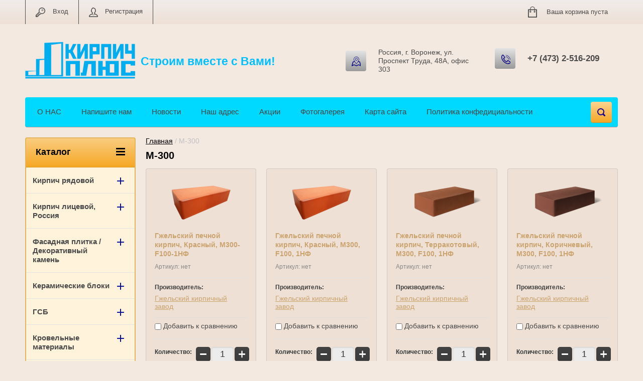

--- FILE ---
content_type: text/html; charset=utf-8
request_url: https://xn--e1afabgothlc6d.xn--p1ai/%D0%BC-300
body_size: 19543
content:

	<!doctype html>
<html lang="ru">
<head>
<meta charset="utf-8">
<meta name="robots" content="all"/>
<title>М-300</title>
<!-- assets.top -->
<meta property="og:title" content="М-300">
<meta name="twitter:title" content="М-300">
<meta property="og:description" content="М-300">
<meta name="twitter:description" content="М-300">
<meta property="og:type" content="website">
<meta property="og:url" content="https://xn--e1afabgothlc6d.xn--p1ai/м-300">
<meta property="fb:pages" content="https://www.facebook.com/kirpichplus/">
<meta property="vk:app_id" content="https://vk.com/kirpichplus">
<meta name="twitter:card" content="summary">
<!-- /assets.top -->

<meta name="description" content="М-300">
<meta name="keywords" content="М-300">
<meta name="SKYPE_TOOLBAR" content="SKYPE_TOOLBAR_PARSER_COMPATIBLE">
<meta name="viewport" content="width=device-width, initial-scale=1.0, maximum-scale=1.0, user-scalable=no">
<meta name="format-detection" content="telephone=no">
<meta http-equiv="x-rim-auto-match" content="none">
<link rel="stylesheet" href="/g/css/styles_articles_tpl.css">
<script src="/g/libs/jquery/1.10.2/jquery.min.js"></script>

            <!-- 46b9544ffa2e5e73c3c971fe2ede35a5 -->
            <script src='/shared/s3/js/lang/ru.js'></script>
            <script src='/shared/s3/js/common.min.js'></script>
        <link rel='stylesheet' type='text/css' href='/shared/s3/css/calendar.css' /><link rel='stylesheet' type='text/css' href='/shared/highslide-4.1.13/highslide.min.css'/>
<script type='text/javascript' src='/shared/highslide-4.1.13/highslide-full.packed.js'></script>
<script type='text/javascript'>
hs.graphicsDir = '/shared/highslide-4.1.13/graphics/';
hs.outlineType = null;
hs.showCredits = false;
hs.lang={cssDirection:'ltr',loadingText:'Загрузка...',loadingTitle:'Кликните чтобы отменить',focusTitle:'Нажмите чтобы перенести вперёд',fullExpandTitle:'Увеличить',fullExpandText:'Полноэкранный',previousText:'Предыдущий',previousTitle:'Назад (стрелка влево)',nextText:'Далее',nextTitle:'Далее (стрелка вправо)',moveTitle:'Передвинуть',moveText:'Передвинуть',closeText:'Закрыть',closeTitle:'Закрыть (Esc)',resizeTitle:'Восстановить размер',playText:'Слайд-шоу',playTitle:'Слайд-шоу (пробел)',pauseText:'Пауза',pauseTitle:'Приостановить слайд-шоу (пробел)',number:'Изображение %1/%2',restoreTitle:'Нажмите чтобы посмотреть картинку, используйте мышь для перетаскивания. Используйте клавиши вперёд и назад'};</script>
<link rel="icon" href="/favicon.ico" type="image/x-icon">

<link rel='stylesheet' type='text/css' href='/t/images/__csspatch/6/patch.css'/>

<!--s3_require-->
<link rel="stylesheet" href="/g/basestyle/1.0.1/user/user.css" type="text/css"/>
<link rel="stylesheet" href="/g/basestyle/1.0.1/user/user.blue.css" type="text/css"/>
<script type="text/javascript" src="/g/basestyle/1.0.1/user/user.js" async></script>
<!--/s3_require-->

<!--s3_goal-->
<script src="/g/s3/goal/1.0.0/s3.goal.js"></script>
<script>new s3.Goal({map:{"567900":{"goal_id":"567900","object_id":"13321261","event":"submit","system":"metrika","label":"make-call","code":"anketa"},"568100":{"goal_id":"568100","object_id":"13321461","event":"submit","system":"metrika","label":"buy","code":"anketa"}}, goals: [], ecommerce:[]});</script>
<!--/s3_goal-->





	<link rel="stylesheet" type="text/css" href="/g/shop2v2/default/css/theme.less.css"><script type="text/javascript" src="/g/printme.js"></script>
<script type="text/javascript" src="/g/shop2v2/default/js/tpl.js"></script>
<script type="text/javascript" src="/g/shop2v2/default/js/baron.min.js"></script>
<script type="text/javascript" src="/g/shop2v2/default/js/shop2.2.js"></script>
<script type="text/javascript">shop2.init({"productRefs": [],"apiHash": {"getPromoProducts":"55ef7e6720730dc3b90bbf135f2ade02","getSearchMatches":"ca1446ceb08830e14e4b938e7cb18012","getFolderCustomFields":"f409b8bdaf041fb857f39d591bdcd40c","getProductListItem":"0c7e894005d18aa449cab71d7b4b14e5","cartAddItem":"74d90aa7494087e37428e2852ee51d49","cartRemoveItem":"bad697961375c022284485d70152fe12","cartUpdate":"a1a892a2ac1d1a36d8d917d617ea2207","cartRemoveCoupon":"d60e2f3b11ea7b478192506cddc57eb9","cartAddCoupon":"ea50c277bbcfaedde5876697712b75de","deliveryCalc":"60bfe261cebcfe6312fa254570d12ada","printOrder":"9337b43ef764d298fb9bfe699ce2d12b","cancelOrder":"375759e28320e4253c45606373dc8056","cancelOrderNotify":"c490ff1832939d4a0de899653e829c8c","repeatOrder":"f533b15b101c1687e914f55ac79f52e2","paymentMethods":"a1ea5057c102efcc5fc337f9a031785c","compare":"9d2a016e36fe828943adbe5ef1c84328"},"verId": 2039688,"mode": "tag","step": "","uri": "/shop","IMAGES_DIR": "/d/","cf_margin_price_enabled": 0,"my": {"list_picture_enlarge":"1","accessory":"\u0410\u043a\u0441\u0441\u0435\u0441\u0441\u0443\u0430\u0440\u044b","kit":"\u041d\u0430\u0431\u043e\u0440","recommend":"\u0420\u0435\u043a\u043e\u043c\u0435\u043d\u0434\u0443\u0435\u043c\u044b\u0435","similar":"\u041f\u043e\u0445\u043e\u0436\u0438\u0435","modification":"\u041c\u043e\u0434\u0438\u0444\u0438\u043a\u0430\u0446\u0438\u0438","unique_values":"1","show_rating_sort":"1","buy_alias":"\u0412 \u043a\u043e\u0440\u0437\u0438\u043d\u0443","special_alias":"spec","new_alias":"new"}});</script>
<style type="text/css">.product-item-thumb {width: 184px;}.product-item-thumb .product-image, .product-item-simple .product-image {height: 184px;width: 184px;}.product-item-thumb .product-amount .amount-title {width: 88px;}.product-item-thumb .product-price {width: 134px;}.shop2-product .product-side-l {width: 408px;}.shop2-product .product-image {height: 408px;width: 408px;}.shop2-product .product-thumbnails li {width: 126px;height: 126px;}</style><link rel="stylesheet" href="/g/templates/shop2/2.24.2/css/nouislider.min.css">

 	<link rel="stylesheet" href="/t/v2464/images/theme0/theme.scss.css">

<link rel="stylesheet" href="/t/v2464/images/css/additional.styles.scss.css">

<!-- <link rel="stylesheet" href="/t/v2464/images/css/theme.scss.css"> -->
<script type='text/javascript' src="/g/s3/misc/eventable/0.0.1/s3.eventable.js"></script>
<script type='text/javascript' src="/g/s3/misc/math/0.0.1/s3.math.js"></script>
<script type='text/javascript' src="/g/s3/menu/allin/0.0.2/s3.menu.allin.js"></script>

<script src="/g/templates/shop2/2.24.2/js/owl.carousel.min.js" charset="utf-8"></script>
<script src="/g/templates/shop2/2.24.2/js/nouislider.min.js" charset="utf-8"></script>
<script src="/g/templates/shop2/2.24.2/js/jquery.responsivetabs.min.js"></script>
<script src="/g/templates/shop2/2.24.2/js/jquery.formstyler.min.js"></script>
<script src="/g/templates/shop2/2.24.2/js/animit.min.js"></script>
<script src="/g/templates/shop2/2.24.2/js/jquery.pudge.min.js"></script>
<script src="/g/s3/misc/includeform/0.0.3/s3.includeform.js"></script>
<script src="/t/v2464/images/js/main.js" charset="utf-8"></script>

<!--[if lt IE 10]>
<script src="/g/libs/ie9-svg-gradient/0.0.1/ie9-svg-gradient.min.js"></script>
<script src="/g/libs/jquery-placeholder/2.0.7/jquery.placeholder.min.js"></script>
<script src="/g/libs/jquery-textshadow/0.0.1/jquery.textshadow.min.js"></script>
<script src="/g/s3/misc/ie/0.0.1/ie.js"></script>
<![endif]-->
<!--[if lt IE 9]>
<script src="/g/libs/html5shiv/html5.js"></script>
<![endif]-->
<link href="/t/v2464/images/site.addons.scss.css" rel="stylesheet" type="text/css" />
<link rel="stylesheet" href="/t/v2464/images/site.addons.css">
</head>
<body>
	<div class="site-wrapper">
		<header role="banner" class="site-header">
			<div class="top-panel-wr">
				<div class="top-panel clear-self">
					<div class="regid-block">
						<a href="/user/login" class="reg-enter" >Вход</a>
						<a href="/user/register" class="reg-link" >Регистрация</a>
					</div>

					<div id="shop2-cart-preview">
	<div class="shop-block cart-preview ">
		<div class="cart-preview-count">0</div>
		<div class="block-body"><a href="/shop/cart">
						<div>Ваша корзина пуста</div>
                        </a>
		</div>
	</div>
</div><!-- Cart Preview -->										<div class="soc">
													<span>
								<a href="https://wa.me/89036502888">
									<img src="/thumb/2/hxa_qon9PL8QcyU7WGBNhQ/40c40/d/fgs16_whatsapp.svg" alt="" srcset="/thumb/2/hxa_qon9PL8QcyU7WGBNhQ/40c40/d/fgs16_whatsapp.svg 1x,/thumb/2/fA0WLyc8gbDshCN9Pg7TPw/80c80/d/fgs16_whatsapp.svg 2x,/thumb/2/XqoUzfPGF2-dT3XKR5eStA/120c120/d/fgs16_whatsapp.svg 3x" />
								</a>
							</span>
													<span>
								<a href="https://t.me/kirpich_plus_vladimir">
									<img src="/thumb/2/RKv_IuytACWHARFi-VTssw/40c40/d/fgs16_telegram.svg" alt="" srcset="/thumb/2/RKv_IuytACWHARFi-VTssw/40c40/d/fgs16_telegram.svg 1x,/thumb/2/yToKgG6I9_oRWsLtsURuwA/80c80/d/fgs16_telegram.svg 2x,/thumb/2/BZ4h-0bYmjIcTSf-2dMZlg/120c120/d/fgs16_telegram.svg 3x" />
								</a>
							</span>
													<span>
								<a href="viber://add?number=79036502888">
									<img src="/thumb/2/tlEwHpBkNfJTaYOXu8_aRw/40c40/d/fgs16_viber.svg" alt="" srcset="/thumb/2/tlEwHpBkNfJTaYOXu8_aRw/40c40/d/fgs16_viber.svg 1x,/thumb/2/ILdp2rFf080lEpJVvfOe_g/80c80/d/fgs16_viber.svg 2x,/thumb/2/6nL1yo8b2zDcd7cWkLH_mw/120c120/d/fgs16_viber.svg 3x" />
								</a>
							</span>
											</div>
				</div>
			</div>
			<div class="header-bot-block clear-self">
				<div class="site-name-wr">
										<div class="logo">
						<a href="http://xn--e1afabgothlc6d.xn--p1ai"><img src="/thumb/2/nZG6HQ7pEt7q94bpqARtLw/220r/d/kirpichplus_kvadrat_cut_0.png" alt="Строим вместе с Вами!"></a>
					</div>
										<div class="site-name-in">
						<div class="site-name"><a href="http://xn--e1afabgothlc6d.xn--p1ai">Строим вместе с Вами!</a></div>
						<div class="site-description"></div>
					</div>
				</div>
				<div class="phone-block-wr clear-self">
											<div class="site-phone">
							<div class="s1"></div>
							<div class="s2 site-phone__inner">
																	<div><a href="tel:+7 (473) 2-516-209" onclick="ym(54942187,'reachGoal','make-call')"; return true;>+7 (473) 2-516-209</a></div>
															</div>
						</div>
															<div class="site-adres">
						<span class="s1"></span>
						<span class="s2 site-adres__inner">Россия, г. Воронеж, ул. Проспект Труда, 48А, офис 303</span>
					</div>
									</div>
			</div>
			<div class="top-navigation-wrap">
				<div class="top-navigation-in">
					
					<div class="top-menu-wrapper">
						<a href="#" class="top-panel-navigation-button"></a>
						
						<div class="top-menu-scroller">
							<div class="top-categor-wr">
								<div class="top-categor-title">Каталог<span class="s1"><span class="s2"></span></span></div>
								<ul class="left-categor"><li><a href="/shop/folder/kirpich-ryadovoy-ryadovka" >Кирпич рядовой</a><ul class="level-2"><li><a href="/okz" >Октябрьский КЗ</a></li><li><a href="/волгоград" >Волгоград</a></li><li><a href="/krasnyy-yar" >Красный Яр КЗ</a></li><li><a href="/shakhty" >Шахтинский КЗ</a></li><li><a href="/vorotynsk" >Воротынский КЗ</a></li><li><a href="/ryazan" >Рязанский КЗ</a></li><li><a href="/курский-кз" >Курский КЗ</a></li><li><a href="/gzhel-1" >Гжельский КЗ</a></li><li><a href="/engels" >Энгельский КЗ</a></li><li><a href="/silikatnyy-1" >Силикатные кирпичи</a></li><li><a href="/шамотный_огнеупорный_кирпич" >Шамотный кирпич</a></li></ul></li><li><a href="/kirpich-licevoy-rossiya" >Кирпич лицевой, Россия</a><ul class="level-2"><li><a href="/keramicheskiy" >Облицовочный керамический</a><ul class="level-3"><li><a href="/slavyansk-na-kubani" >Славянск на кубани</a></li><li><a href="/винзилинский-завод" >Винзилинский завод</a></li><li><a href="/vorotynskiy-kirpichnyy-zavod" >Воротынский кирпичный завод</a></li><li><a href="/tereks-kirpichnyy-zavod" >Терекс кирпичный завод</a></li><li><a href="/nzkm" >НЗКМ</a></li><li><a href="/markinnskiy-kirpichnyy-zavod" >Маркиннский кирпичный завод</a></li><li><a href="/красная-гвардия" >Красная Гвардия</a></li><li><a href="/lsr" >ЛСР</a></li><li><a href="/ryazanskiy-kirpichnyy-zavod" >Рязанский кирпичный завод</a></li><li><a href="/stroma" >Строма</a></li><li><a href="/kerma" >Керма</a></li><li><a href="/gzhelskiy-kirpichnyy-zavod" >Гжельский кирпичный завод</a></li><li><a href="/magma" >Магма</a></li><li><a href="/braer" >BRAER</a></li><li><a href="/staryy-oskol" >Старый оскол</a></li><li><a href="/zheleznogorskiy-kirpichnyy-zavod" >Железногорский кирпичный завод</a></li><li><a href="/5-element" >5 Элемент</a></li><li><a href="/ks-keramik" >КС-Керамик</a></li><li><a href="/volgabrick" >VOLGABRICK</a></li><li><a href="/вышневолоцкая-керамика" >Вышневолоцкая керамика</a></li></ul></li><li><a href="/ruchnoy-formovki" >Ручной формовки</a><ul class="level-3"><li><a href="/wandermode" >Wandermode</a></li><li><a href="/bogandinskiy" >Богандинский</a></li><li><a href="/tsarskiy-kirpich" >Царский кирпич</a></li><li><a href="/donskiye-zori" >Тандем</a></li><li><a href="/сафоновский" >Сафоновский</a></li></ul></li><li><a href="/klinkernyy-kirpich" >Клинкерный кирпич</a><ul class="level-3"><li><a href="/wandermode-1" >Wandermode</a></li><li><a href="/керамейя" >Керамейя</a></li><li><a href="/bogandinskiy-kz" >Богандинский КЗ</a></li><li><a href="/лср-клинкерный" >ЛСР клинкерный</a></li><li><a href="/сафоновский-1" >Сафоновский</a></li></ul></li><li><a href="/ригель" >Ригель</a><ul class="level-3"><li><a href="/wandermode-2" >Wandermode</a></li><li><a href="/донские-зори" >Донские Зори</a></li><li><a href="/сафоновский-2" >Сафоновский</a></li><li><a href="/богандинский" >Богандинский</a></li></ul></li><li><a href="/pechnoy-kirpich" >Печной кирпич</a></li><li><a href="/silikatnyy" >Силикатный</a></li></ul></li><li><a href="/fasadnaya-plitka-dekorativnyy-kamen" >Фасадная плитка / Декоративный камень</a><ul class="level-2"><li><a href="/wandermode-3" >Wandermode</a></li><li><a href="/царский-кирпич" >Царский кирпич</a></li><li><a href="/markaстрой" >MARKAСТРОЙ</a></li><li><a href="/bogandinskaya-plitka-ruchnoy-formovki" >Богандинская плитка ручной формовки</a></li></ul></li><li><a href="/keramicheskiye-bloki" >Керамические блоки</a><ul class="level-2"><li><a href="/porotherm" >Porotherm</a></li><li><a href="/gzhel" >Гжельский КЗ</a></li><li><a href="/termoblok-stalingradskiy" >Сталинградский КЗ</a></li><li><a href="/lsr-2" >ЛСР</a></li><li><a href="/braer-1" >BRAER</a></li><li><a href="/slavyansk" >Славянск</a></li><li><a href="/2-1-nf" >2,1НФ (250х120х140мм)</a></li></ul></li><li><a href="/gsb" >ГСБ</a><ul class="level-2"><li><a href="/vksm" >ВКСМ</a></li><li><a href="/nlmk" >НЛМК</a></li><li><a href="/liski-gsb" >Лиски ГСБ</a></li><li><a href="/aerobel" >Аэробел</a></li></ul></li><li><a href="/кровельные-материалы" >Кровельные материалы</a><ul class="level-2"><li><a href="/цементно-песчаная-черепица" >Цементно-песчаная черепица</a><ul class="level-3"><li><a href="/braas" >BRAAS</a><ul class="level-4"><li><a href="/адриа" >Адриа</a></li></ul></li></ul></li></ul></li><li><a href="/stroitelnyye-smesi" >Строительные смеси</a><ul class="level-2"><li><a href="/prime" >Prime</a><ul class="level-3"><li><a href="/цветные-смеси" >Цветные смеси</a></li><li><a href="/спец-смеси" >Спец смеси</a></li></ul></li><li><a href="/perel" >Perel</a><ul class="level-3"><li><a href="/tsvetnyye-kladochnyye-smesi" >Цветные смеси</a></li><li><a href="/perel-4" >Спец смеси</a></li></ul></li><li><a href="/promix" >Promix</a></li></ul></li><li><a href="/stroitelnaya-khimiya" >Строительная химия</a><ul class="level-2"><li><a href="/perel-1" >Perel</a></li><li><a href="/tiprom" >Типром</a></li><li><a href="/химтех" >Himtex</a></li></ul></li><li><a href="/trotuarnaya-plitka" >Тротуарная плитка</a><ul class="level-2"><li><a href="/artshtayn-vibropres" >SteinRus</a><ul class="level-3"><li><a href="/staryy-gorod-1" >Старый город</a></li><li><a href="/noviy-gorod-1" >Новый город</a></li><li><a href="/kvadrat" >Квадрат</a></li><li><a href="/pryamougolnik-1" >Прямоугольник</a></li><li><a href="/parket" >Паркет</a></li><li><a href="/insbruk-alt-1" >Инсбрук Альт</a></li><li><a href="/insbruk-inn-1" >Инсбрук Инн</a></li><li><a href="/insbruk-tirol-1" >Инсбрук Тироль</a></li><li><a href="/insbruk-lans-1" >Инсбрук Ланс</a></li><li><a href="/romb" >Ромб</a></li></ul></li><li><a href="/lsr-1" >ЛСР клинкер плитка</a></li><li><a href="/kerameya" >Керамейа</a></li><li><a href="/magma-1" >Магма</a></li></ul></li><li><a href="/blagoustroystvo" >Благоустройство</a><ul class="level-2"><li><a href="/artshteyn-1" >SteinRus</a><ul class="level-3"><li><a href="/bordyurnyy-kamen-1" >Бордюрный камень</a></li><li><a href="/bordyur-sharnirnyy" >Бордюр шарнирный</a></li><li><a href="/bordyury" >Бордюры</a></li><li><a href="/dorozhnyye-elementy" >Дорожные элементы</a></li></ul></li><li><a href="/stupeni-i-plitka" >Ступени и напольная плитка</a></li><li><a href="/khudozhestvennaya-kovka" >Художественная ковка</a></li><li><a href="/tablichki" >Таблички</a></li><li><a href="/gk-stp" >Полимер-песчаные изделия</a></li><li><a href="/люки-напольные" >Люки напольные</a></li></ul></li><li><a href="/aksessuary" >Аксессуары</a><ul class="level-2"><li><a href="/ventkorobki" >Венткоробки</a><ul class="level-3"><li><a href="/ventek" >Ventek</a></li><li><a href="/baut" >Baut</a></li></ul></li><li><a href="/bazaltovaya-setka" >Базальтовая сетка</a><ul class="level-3"><li><a href="/resano" >Ресано</a></li><li><a href="/grideks" >Гридекс</a></li></ul></li><li><a href="/slaydery" >Слайдеры</a><ul class="level-3"><li><a href="/wienerberger-1" >Porotherm</a></li></ul></li><li><a href="/gibkiye-svyazi-armatura" >Гибкие связи + арматура</a><ul class="level-3"><li><a href="/gibkiye-svyazi-galen" >Гибкие связи</a></li><li><a href="/armatura" >Арматура</a></li></ul></li></ul></li></ul>							</div>
							<div class="regid-block">
								<a href="/user/login" class="reg-enter" >Вход</a>
						<a href="/user/register" class="reg-link" >Регистрация</a>
							</div>
							<ul class="top-menu"><li><a href="/o-kirpichplus" >О НАС</a></li><li><a href="/napishite-nam" >Напишите нам</a></li><li><a href="/novosti-kirpichplus" >Новости</a></li><li><a href="/nash-adres" >Наш адрес</a></li><li><a href="/akcii" >Акции</a></li><li><a href="/fotogalereya" >Фотогалерея</a></li><li><a href="/karta-sayta" >Карта сайта</a></li><li><a href="/политика-конфедициальности" >Политика конфедициальности</a></li></ul>							<ul class="left-menu"><li><a href="/stati" >Доставка и Оплата</a></li><li><a href="/kak-vybrat-kirpich" >Как выбрать кирпич</a></li><li><a href="/trotyarnaya-plitka" >Тротуарная плитка</a></li><li><a href="/partners" >Наши партнеры</a></li><li><a href="http://stroidom36.ru"  target="_blank">Строительная компания</a></li><li><a href="/kontakty" >Контакты</a></li><li><a href="/info-lpmvrn.ru" >Отзывы</a></li><li><a href="/" >Главная</a></li></ul>						</div>
					</div>
					<div class="search-block-wr">
						<a href="#" class="search-btn"></a>
					</div>
					<div class="top-navigation-search-preview">
						<div class="search-online-store-wrapper">
							<div class="search-online-store-button"></div>
							<div class="search-online-store-scroller">				
									
    
<div class="search-online-store">
	<div class="block-title">Расширенный поиск</div>
	<div class="block-title2">Поиск</div>

	<div class="block-body">
		<form class="dropdown clear-self" action="/shop/search" enctype="multipart/form-data">
			<input type="hidden" name="sort_by" value="">
			
							<div class="field text">
					<label class="field-title" for="search_text">Текст:</label>
					<label class="input"><input type="text" name="search_text" id="search_text"  value=""></label>
				</div>
			
							<div class="field dimension range_slider_wrapper clear-self">
					<span class="field-title">Цена (руб.):</span>
					<label class="start">
						<span class="input"><input name="s[price][min]" type="text" value="0" class="noUi-slider__low"></span>
					</label>
					<label class="end">
						<span class="input"><input name="s[price][max]" type="text" value="40000" class="noUi-slider__hight"></span>
					</label>
					<div class="noUi-slider"></div>
				</div>
			
 			 


			
							<div class="field text">
					<label class="field-title" for="s[name]">Название:</label>
					<label class="input"><input type="text" name="s[name]" id="s[name]" value=""></label>
				</div>
						
							<div class="field select">
					<span class="field-title">Выберите категорию:</span>
					<select name="s[folder_id]" id="s[folder_id]">
						<option value="">Все</option>
																											                            <option value="96726661" >
	                                 Кирпич рядовой
	                            </option>
	                        														                            <option value="308574061" >
	                                &raquo; Октябрьский КЗ
	                            </option>
	                        														                            <option value="468707303" >
	                                &raquo; Волгоград
	                            </option>
	                        														                            <option value="136676861" >
	                                &raquo; Красный Яр КЗ
	                            </option>
	                        														                            <option value="136668461" >
	                                &raquo; Шахтинский КЗ
	                            </option>
	                        														                            <option value="136665261" >
	                                &raquo; Воротынский КЗ
	                            </option>
	                        														                            <option value="802031603" >
	                                &raquo; Рязанский КЗ
	                            </option>
	                        														                            <option value="460822703" >
	                                &raquo; Курский КЗ
	                            </option>
	                        														                            <option value="323482461" >
	                                &raquo; Гжельский КЗ
	                            </option>
	                        														                            <option value="136677061" >
	                                &raquo; Энгельский КЗ
	                            </option>
	                        														                            <option value="136523861" >
	                                &raquo; Силикатные кирпичи
	                            </option>
	                        														                            <option value="457321703" >
	                                &raquo; Шамотный кирпич
	                            </option>
	                        														                            <option value="133594661" >
	                                 Кирпич лицевой, Россия
	                            </option>
	                        														                            <option value="18278703" >
	                                &raquo; Облицовочный керамический
	                            </option>
	                        														                            <option value="135998061" >
	                                &raquo;&raquo; Славянск на кубани
	                            </option>
	                        														                            <option value="215011307" >
	                                &raquo;&raquo; Винзилинский завод
	                            </option>
	                        														                            <option value="136316461" >
	                                &raquo;&raquo; Воротынский кирпичный завод
	                            </option>
	                        														                            <option value="136316661" >
	                                &raquo;&raquo; Терекс кирпичный завод
	                            </option>
	                        														                            <option value="136204461" >
	                                &raquo;&raquo; НЗКМ
	                            </option>
	                        														                            <option value="136207061" >
	                                &raquo;&raquo; Маркиннский кирпичный завод
	                            </option>
	                        														                            <option value="225876304" >
	                                &raquo;&raquo; Красная Гвардия
	                            </option>
	                        														                            <option value="136041461" >
	                                &raquo;&raquo; ЛСР
	                            </option>
	                        														                            <option value="136207261" >
	                                &raquo;&raquo; Рязанский кирпичный завод
	                            </option>
	                        														                            <option value="136020661" >
	                                &raquo;&raquo; Строма
	                            </option>
	                        														                            <option value="136041661" >
	                                &raquo;&raquo; Керма
	                            </option>
	                        														                            <option value="136008061" >
	                                &raquo;&raquo; Гжельский кирпичный завод
	                            </option>
	                        														                            <option value="136220261" >
	                                &raquo;&raquo; Магма
	                            </option>
	                        														                            <option value="324080461" >
	                                &raquo;&raquo; BRAER
	                            </option>
	                        														                            <option value="136025461" >
	                                &raquo;&raquo; Старый оскол
	                            </option>
	                        														                            <option value="136008261" >
	                                &raquo;&raquo; Железногорский кирпичный завод
	                            </option>
	                        														                            <option value="135134261" >
	                                &raquo;&raquo; 5 Элемент
	                            </option>
	                        														                            <option value="136128661" >
	                                &raquo;&raquo; КС-Керамик
	                            </option>
	                        														                            <option value="675745113" >
	                                &raquo;&raquo; VOLGABRICK
	                            </option>
	                        														                            <option value="725083913" >
	                                &raquo;&raquo; Вышневолоцкая керамика
	                            </option>
	                        														                            <option value="18288103" >
	                                &raquo; Ручной формовки
	                            </option>
	                        														                            <option value="161166908" >
	                                &raquo;&raquo; Wandermode
	                            </option>
	                        														                            <option value="46356103" >
	                                &raquo;&raquo; Богандинский
	                            </option>
	                        														                            <option value="136442261" >
	                                &raquo;&raquo; Царский кирпич
	                            </option>
	                        														                            <option value="136050861" >
	                                &raquo;&raquo; Тандем
	                            </option>
	                        														                            <option value="460825703" >
	                                &raquo;&raquo; Сафоновский
	                            </option>
	                        														                            <option value="184802303" >
	                                &raquo; Клинкерный кирпич
	                            </option>
	                        														                            <option value="161187908" >
	                                &raquo;&raquo; Wandermode
	                            </option>
	                        														                            <option value="166961700" >
	                                &raquo;&raquo; Керамейя
	                            </option>
	                        														                            <option value="185071903" >
	                                &raquo;&raquo; Богандинский КЗ
	                            </option>
	                        														                            <option value="330108303" >
	                                &raquo;&raquo; ЛСР клинкерный
	                            </option>
	                        														                            <option value="460826103" >
	                                &raquo;&raquo; Сафоновский
	                            </option>
	                        														                            <option value="460825503" >
	                                &raquo; Ригель
	                            </option>
	                        														                            <option value="161196108" >
	                                &raquo;&raquo; Wandermode
	                            </option>
	                        														                            <option value="460846703" >
	                                &raquo;&raquo; Донские Зори
	                            </option>
	                        														                            <option value="460846903" >
	                                &raquo;&raquo; Сафоновский
	                            </option>
	                        														                            <option value="460847103" >
	                                &raquo;&raquo; Богандинский
	                            </option>
	                        														                            <option value="142612061" >
	                                &raquo; Печной кирпич
	                            </option>
	                        														                            <option value="136443661" >
	                                &raquo; Силикатный
	                            </option>
	                        														                            <option value="93481503" >
	                                 Фасадная плитка / Декоративный камень
	                            </option>
	                        														                            <option value="161196508" >
	                                &raquo; Wandermode
	                            </option>
	                        														                            <option value="662207913" >
	                                &raquo; Царский кирпич
	                            </option>
	                        														                            <option value="661227713" >
	                                &raquo; MARKAСТРОЙ
	                            </option>
	                        														                            <option value="107201903" >
	                                &raquo; Богандинская плитка ручной формовки
	                            </option>
	                        														                            <option value="136446261" >
	                                 Керамические блоки
	                            </option>
	                        														                            <option value="136094661" >
	                                &raquo; Porotherm
	                            </option>
	                        														                            <option value="136479461" >
	                                &raquo; Гжельский КЗ
	                            </option>
	                        														                            <option value="136479661" >
	                                &raquo; Сталинградский КЗ
	                            </option>
	                        														                            <option value="136480261" >
	                                &raquo; ЛСР
	                            </option>
	                        														                            <option value="57907705" >
	                                &raquo; BRAER
	                            </option>
	                        														                            <option value="136479861" >
	                                &raquo; Славянск
	                            </option>
	                        														                            <option value="136466261" >
	                                &raquo; 2,1НФ (250х120х140мм)
	                            </option>
	                        														                            <option value="136446661" >
	                                 ГСБ
	                            </option>
	                        														                            <option value="136473261" >
	                                &raquo; ВКСМ
	                            </option>
	                        														                            <option value="136473461" >
	                                &raquo; НЛМК
	                            </option>
	                        														                            <option value="136473661" >
	                                &raquo; Лиски ГСБ
	                            </option>
	                        														                            <option value="136473861" >
	                                &raquo; Аэробел
	                            </option>
	                        														                            <option value="227387908" >
	                                 Кровельные материалы
	                            </option>
	                        														                            <option value="227393108" >
	                                &raquo; Цементно-песчаная черепица
	                            </option>
	                        														                            <option value="227411708" >
	                                &raquo;&raquo; BRAAS
	                            </option>
	                        														                            <option value="227454508" >
	                                &raquo;&raquo;&raquo; Адриа
	                            </option>
	                        														                            <option value="136407861" >
	                                 Строительные смеси
	                            </option>
	                        														                            <option value="469493703" >
	                                &raquo; Prime
	                            </option>
	                        														                            <option value="469494103" >
	                                &raquo;&raquo; Цветные смеси
	                            </option>
	                        														                            <option value="469494303" >
	                                &raquo;&raquo; Спец смеси
	                            </option>
	                        														                            <option value="136009061" >
	                                &raquo; Perel
	                            </option>
	                        														                            <option value="136520461" >
	                                &raquo;&raquo; Цветные смеси
	                            </option>
	                        														                            <option value="149228261" >
	                                &raquo;&raquo; Спец смеси
	                            </option>
	                        														                            <option value="136677661" >
	                                &raquo; Promix
	                            </option>
	                        														                            <option value="136551461" >
	                                 Строительная химия
	                            </option>
	                        														                            <option value="136552061" >
	                                &raquo; Perel
	                            </option>
	                        														                            <option value="136629661" >
	                                &raquo; Типром
	                            </option>
	                        														                            <option value="458000303" >
	                                &raquo; Himtex
	                            </option>
	                        														                            <option value="136470661" >
	                                 Тротуарная плитка
	                            </option>
	                        														                            <option value="111678703" >
	                                &raquo; SteinRus
	                            </option>
	                        														                            <option value="114259903" >
	                                &raquo;&raquo; Старый город
	                            </option>
	                        														                            <option value="114503103" >
	                                &raquo;&raquo; Новый город
	                            </option>
	                        														                            <option value="113010903" >
	                                &raquo;&raquo; Квадрат
	                            </option>
	                        														                            <option value="111681903" >
	                                &raquo;&raquo; Прямоугольник
	                            </option>
	                        														                            <option value="113520303" >
	                                &raquo;&raquo; Паркет
	                            </option>
	                        														                            <option value="112069103" >
	                                &raquo;&raquo; Инсбрук Альт
	                            </option>
	                        														                            <option value="114723103" >
	                                &raquo;&raquo; Инсбрук Инн
	                            </option>
	                        														                            <option value="119276303" >
	                                &raquo;&raquo; Инсбрук Тироль
	                            </option>
	                        														                            <option value="119676503" >
	                                &raquo;&raquo; Инсбрук Ланс
	                            </option>
	                        														                            <option value="119825303" >
	                                &raquo;&raquo; Ромб
	                            </option>
	                        														                            <option value="136476461" >
	                                &raquo; ЛСР клинкер плитка
	                            </option>
	                        														                            <option value="136476861" >
	                                &raquo; Керамейа
	                            </option>
	                        														                            <option value="136477061" >
	                                &raquo; Магма
	                            </option>
	                        														                            <option value="136491261" >
	                                 Благоустройство
	                            </option>
	                        														                            <option value="130829103" >
	                                &raquo; SteinRus
	                            </option>
	                        														                            <option value="130881503" >
	                                &raquo;&raquo; Бордюрный камень
	                            </option>
	                        														                            <option value="132093103" >
	                                &raquo;&raquo; Бордюр шарнирный
	                            </option>
	                        														                            <option value="133282303" >
	                                &raquo;&raquo; Бордюры
	                            </option>
	                        														                            <option value="133991103" >
	                                &raquo;&raquo; Дорожные элементы
	                            </option>
	                        														                            <option value="282553061" >
	                                &raquo; Ступени и напольная плитка
	                            </option>
	                        														                            <option value="262898261" >
	                                &raquo; Художественная ковка
	                            </option>
	                        														                            <option value="281364261" >
	                                &raquo; Таблички
	                            </option>
	                        														                            <option value="136245461" >
	                                &raquo; Полимер-песчаные изделия
	                            </option>
	                        														                            <option value="216545101" >
	                                &raquo; Люки напольные
	                            </option>
	                        														                            <option value="136545061" >
	                                 Аксессуары
	                            </option>
	                        														                            <option value="136562261" >
	                                &raquo; Венткоробки
	                            </option>
	                        														                            <option value="136659461" >
	                                &raquo;&raquo; Ventek
	                            </option>
	                        														                            <option value="136660061" >
	                                &raquo;&raquo; Baut
	                            </option>
	                        														                            <option value="136562861" >
	                                &raquo; Базальтовая сетка
	                            </option>
	                        														                            <option value="136670261" >
	                                &raquo;&raquo; Ресано
	                            </option>
	                        														                            <option value="136671061" >
	                                &raquo;&raquo; Гридекс
	                            </option>
	                        														                            <option value="136563061" >
	                                &raquo; Слайдеры
	                            </option>
	                        														                            <option value="136677461" >
	                                &raquo;&raquo; Porotherm
	                            </option>
	                        														                            <option value="815523603" >
	                                &raquo; Гибкие связи + арматура
	                            </option>
	                        														                            <option value="815527603" >
	                                &raquo;&raquo; Гибкие связи
	                            </option>
	                        														                            <option value="815529003" >
	                                &raquo;&raquo; Арматура
	                            </option>
	                        											</select>
				</div>

				<div id="shop2_search_custom_fields"></div>
			
						<div id="shop2_search_global_fields">
				
																																					</div>
						
							<div class="field select">
					<span class="field-title">Производитель:</span>
					<select name="s[vendor_id]">
						<option value="">Все</option>          
	                    	                        <option value="32004061" >Брянский Кирпичный завод</option>
	                    	                        <option value="32004261" >Пятый элемент</option>
	                    	                        <option value="32004461" >Саратовский кирпичный завод</option>
	                    	                        <option value="52150461" >Россия</option>
	                    	                        <option value="53207061" >КС Керамик</option>
	                    	                        <option value="53207261" >Рязанский кирпичный завод</option>
	                    	                        <option value="53207461" >Шахтинский кирпичный завод</option>
	                    	                        <option value="53207661" >Славянский кирпичный завод</option>
	                    	                        <option value="53207861" >Гжельский кирпичный завод</option>
	                    	                        <option value="53208061" >НЗКМ</option>
	                    	                        <option value="53208261" >Маркинский кирпичный завод</option>
	                    	                        <option value="53208461" >Воротынский кирпичный завод</option>
	                    	                        <option value="53208661" >Сталинградский кирпичный завод</option>
	                    	                        <option value="53208861" >Perel</option>
	                    	                        <option value="53209061" >ЛСР</option>
	                    	                        <option value="54787461" >Строма</option>
	                    	                        <option value="55444461" >Терекс</option>
	                    	                        <option value="55464061" >Ресано</option>
	                    	                        <option value="55464261" >Ventek</option>
	                    	                        <option value="55970861" >Керма</option>
	                    	                        <option value="56679461" >Керамейа</option>
	                    	                        <option value="56679661" >Магма</option>
	                    	                        <option value="58098261" >Донские Зори</option>
	                    	                        <option value="58727461" >Донской Кирпич</option>
	                    	                        <option value="58741861" >Энгельский кирпичный завод</option>
	                    	                        <option value="58742061" >Красный Яр</option>
	                    	                        <option value="59524261" >Старый Оскол</option>
	                    	                        <option value="60612061" >МККЗ</option>
	                    	                        <option value="60612261" >Wienerberger</option>
	                    	                        <option value="65085461" >Железногорский кирпичный завод</option>
	                    	                        <option value="68779661" >Москва</option>
	                    	                        <option value="69066461" >Германия</option>
	                    	                        <option value="69220061" >Испания</option>
	                    	                        <option value="81584261" >Тульская область</option>
	                    	                        <option value="3814903" >Богандинский кирпичный завод</option>
	                    	                        <option value="10162903" >Октябрьский кирпичный завод</option>
	                    	                        <option value="34745903" >Курск</option>
	                    	                        <option value="34827703" >Сафоново</option>
	                    	                        <option value="37434703" >Prime</option>
	                    	                        <option value="52600504" >Белгород</option>
	                    	                        <option value="10415905" >Браер</option>
	                    	                        <option value="39774506" >SteinRus</option>
	                    	                        <option value="37768907" >Винзилиний заводск</option>
	                    	                        <option value="26913308" >Беларусь</option>
	                    	                        <option value="3905709" >Porotherm</option>
	                    	                        <option value="127118913" >г. Новочебоксарск</option>
	                    	                        <option value="136573113" >г. Тверь</option>
	                    					</select>
				</div>
			
							<div class="field select">
					<span class="field-title">Новинка:</span>
					<select name="s[new]">
						<option value="">Все</option>
	                    <option value="1">да</option>
	                    <option value="0">нет</option>
					</select>
				</div>
			
							<div class="field select">
					<span class="field-title">Спецпредложение:</span>
					<select name="s[special]">
						<option value="">Все</option>
	                    <option value="1">да</option>
	                    <option value="0">нет</option>
					</select>
				</div>
			
							<div class="field select">
					<span class="field-title">Результатов на странице:</span>
					<select name="s[products_per_page]">
									            				            				            <option value="5">5</option>
			            				            				            <option value="20">20</option>
			            				            				            <option value="35">35</option>
			            				            				            <option value="50">50</option>
			            				            				            <option value="65">65</option>
			            				            				            <option value="80">80</option>
			            				            				            <option value="95">95</option>
			            					</select>
				</div>
			
			<div class="submit">
				<button type="submit" class="search-btn shop-product-button">Найти</button>
			</div>
		<re-captcha data-captcha="recaptcha"
     data-name="captcha"
     data-sitekey="6LcOAacUAAAAAI2fjf6MiiAA8fkOjVmO6-kZYs8S"
     data-lang="ru"
     data-rsize="invisible"
     data-type="image"
     data-theme="light"></re-captcha></form>
	</div>
</div><!-- Search Form -->							</div>
						</div>
						<div class="site-search">
														<link href="/t/v2464/images/jquery_ui.css?s=1" rel="stylesheet" type="text/css" />
<script src="/t/v2464/images/jquery_ui.js"></script>

<script>
    $(function () {
    	
        var cache = {},
        	url = "",
            isMobile = /Android|webOS|iPhone|iPad|iPod|BlackBerry|IEMobile|Opera Mini/i.test(navigator.userAgent);
            
        $("#search").autocomplete({
            source: function (request, response) {
                var term = request.term;
                if (term in cache) {
                    response(cache[term]);
                    return;
                }
				url = encodeURIComponent(request.term);
                $.getJSON('/shop/search?autocomplete=true?sort_by=&search_text=' + encodeURIComponent(request.term) + '&s[products_per_page]=150',
                        function (data, status, xhr) {
                            cache[term] = data;
                            response(data);
                        });
                        console.log(cache)
            },
            minLength: 3,
			open: function(event, ui) {
				$('.ui-autocomplete').append("<li class='all_results'><a href='/shop/search?sort_by=&search_text=" + url +"'>Смотреть все результаты</a></li>");
				$('body .ui-widget-content').css('max-width', $('.site-search-inner form').width())
			},
            select: function (event, ui) {
                document.location = ui.item.url;
                return false;
            }
        }).autocomplete('instance')._renderItem = function (ul, item) {
            var cont = '';
            var article = item.article ? '<div>Артикул: ' + item.article + '</div>' : '';

            cont += '<div class="autocomplete-table">';
            cont += '<div class="autocomplete-item-image"><div><img src="' + item.image + '"></div></div>';
            cont += '<div class="autocomplete-item-name">' + item.label + article + '</div>';
            cont += '<div class="autocomplete-item-price"><div>' + item.price + ' руб.</div></div>';
            cont += '</div>';

            return $('<li>')
                    .append(cont)
                    .appendTo(ul);
        };
    });
</script>

<form action="/shop/search" method="get" enctype="multipart/form-data" class="clear-self">
	<div class="form-inner clear-self">
		<button type="submit" value="найти"></button>
		<label>
			<input type="text" placeholder="Введите наименование товара или часть наименования" id="search" name="search_text" value="">
		</label>						
	</div>
<re-captcha data-captcha="recaptcha"
     data-name="captcha"
     data-sitekey="6LcOAacUAAAAAI2fjf6MiiAA8fkOjVmO6-kZYs8S"
     data-lang="ru"
     data-rsize="invisible"
     data-type="image"
     data-theme="light"></re-captcha></form>						</div>
					</div>	
				</div>
			</div>
		</header> <!-- .site-header -->

		<div class="site-container clear-self">

			<div class="site-container-in clear-self">

			<main role="main" class="site-main">
				<div class="site-main-inner" >
															<div class="site-path-wrap">
						<div class="site-path"><div><a href="/">Главная</a> / М-300</div></div>
					</div>
										<h1 class="conth1">М-300</h1>					
	<div class="shop2-cookies-disabled shop2-warning hide"></div>
	
	
		
				
				
		
		
		
		<div class="shop2-tags-page-before">
			
		</div>
		        


<div class="shop-list-wrapper">
            <div class="product-list product-list-thumbs">
                                
<form method="post" action="/shop?mode=cart&amp;action=add" accept-charset="utf-8" class="shop2-product-item product-thumb-list">

    <input type="hidden" name="kind_id" value="613106661" />
    <input type="hidden" name="product_id" value="480362461" />
    <input type="hidden" name="meta" value="null" />

    <div class="product-top">
        <div class="product-image">
                            <a href="/shop/product/613106661">
                    <img src="/thumb/2/w6Zya1wSQ4x3DtjvUxhYew/184r184/d/gzhelskiy_pechnoy_krasnyy_kirpich_1nf.png" alt="Гжельский печной кирпич, Красный, М300-F100-1НФ" title="Гжельский печной кирпич, Красный, М300-F100-1НФ" />
                </a>
                                    <div class="product-label">
                                                            </div>
                    </div>
        
        <div class="product-name"><a href="/shop/product/613106661">Гжельский печной кирпич, Красный, М300-F100-1НФ</a></div>

                
        
	
		
	
	
					<div class="product-article"><span>Артикул:</span> нет</div>
	
	        
                
        
 
		
			<ul class="product-options"><li class="even"><div class="option-title">Производитель:</div><div class="option-body"><a href="/gzhelskiy-kirpichnyy-zavod-1">Гжельский кирпичный завод</a></div></li>
			<div class="product-compare">
			<label>
				<input type="checkbox" value="613106661"/>
				Добавить к сравнению
			</label>
		</div>
		
</ul>
	

                            
    </div>
            <div class="product-bot">
        		            <div class="product-thumb-amount-btn clear-self">
	                	<div class="product-amount">
					<div class="amount-title">Количество:</div>
							<div class="shop2-product-amount">
				<button type="button" class="amount-minus">&#8722;</button><input type="text" name="amount" data-min="1" data-multiplicity="0" maxlength="4" value="1" /><button type="button" class="amount-plus">&#43;</button>
			</div>
						</div>

	            </div>
	                     <div class="product-price">
                	
                			<div class="price-current">Цена по запросу</div>
	            </div>
            
			<button class="shop-product-button type- buy" type="submit">
			<span>В корзину</span>
		</button>
	

<input type="hidden" value="Гжельский печной кирпич, Красный, М300-F100-1НФ" name="product_name" />
<input type="hidden" value="https://xn--e1afabgothlc6d.xn--p1ai/shop/product/613106661" name="product_link" />        </div>
    <re-captcha data-captcha="recaptcha"
     data-name="captcha"
     data-sitekey="6LcOAacUAAAAAI2fjf6MiiAA8fkOjVmO6-kZYs8S"
     data-lang="ru"
     data-rsize="invisible"
     data-type="image"
     data-theme="light"></re-captcha></form>                    
<form method="post" action="/shop?mode=cart&amp;action=add" accept-charset="utf-8" class="shop2-product-item product-thumb-list">

    <input type="hidden" name="kind_id" value="613106861" />
    <input type="hidden" name="product_id" value="480362661" />
    <input type="hidden" name="meta" value="null" />

    <div class="product-top">
        <div class="product-image">
                            <a href="/shop/product/613106861">
                    <img src="/thumb/2/w6Zya1wSQ4x3DtjvUxhYew/184r184/d/gzhelskiy_pechnoy_krasnyy_kirpich_1nf.png" alt="Гжельский печной кирпич, Красный, М300, F100, 1НФ" title="Гжельский печной кирпич, Красный, М300, F100, 1НФ" />
                </a>
                                    <div class="product-label">
                                                            </div>
                    </div>
        
        <div class="product-name"><a href="/shop/product/613106861">Гжельский печной кирпич, Красный, М300, F100, 1НФ</a></div>

                
        
	
		
	
	
					<div class="product-article"><span>Артикул:</span> нет</div>
	
	        
                
        
 
		
			<ul class="product-options"><li class="even"><div class="option-title">Производитель:</div><div class="option-body"><a href="/gzhelskiy-kirpichnyy-zavod-1">Гжельский кирпичный завод</a></div></li>
			<div class="product-compare">
			<label>
				<input type="checkbox" value="613106861"/>
				Добавить к сравнению
			</label>
		</div>
		
</ul>
	

                            
    </div>
            <div class="product-bot">
        		            <div class="product-thumb-amount-btn clear-self">
	                	<div class="product-amount">
					<div class="amount-title">Количество:</div>
							<div class="shop2-product-amount">
				<button type="button" class="amount-minus">&#8722;</button><input type="text" name="amount" data-min="1" data-multiplicity="0" maxlength="4" value="1" /><button type="button" class="amount-plus">&#43;</button>
			</div>
						</div>

	            </div>
	                     <div class="product-price">
                	
                			<div class="price-current">Цена по запросу</div>
	            </div>
            
			<button class="shop-product-button type- buy" type="submit">
			<span>В корзину</span>
		</button>
	

<input type="hidden" value="Гжельский печной кирпич, Красный, М300, F100, 1НФ" name="product_name" />
<input type="hidden" value="https://xn--e1afabgothlc6d.xn--p1ai/shop/product/613106861" name="product_link" />        </div>
    <re-captcha data-captcha="recaptcha"
     data-name="captcha"
     data-sitekey="6LcOAacUAAAAAI2fjf6MiiAA8fkOjVmO6-kZYs8S"
     data-lang="ru"
     data-rsize="invisible"
     data-type="image"
     data-theme="light"></re-captcha></form>                    
<form method="post" action="/shop?mode=cart&amp;action=add" accept-charset="utf-8" class="shop2-product-item product-thumb-list">

    <input type="hidden" name="kind_id" value="613107061" />
    <input type="hidden" name="product_id" value="480362861" />
    <input type="hidden" name="meta" value="null" />

    <div class="product-top">
        <div class="product-image">
                            <a href="/shop/product/613107061">
                    <img src="/thumb/2/hHF-lBBB0D2aw_XaUyPsXA/184r184/d/gzhelskiy_pechnoy_terrakotovyy_kirpich_1nf.png" alt="Гжельский печной кирпич, Терракотовый, М300, F100, 1НФ" title="Гжельский печной кирпич, Терракотовый, М300, F100, 1НФ" />
                </a>
                                    <div class="product-label">
                                                            </div>
                    </div>
        
        <div class="product-name"><a href="/shop/product/613107061">Гжельский печной кирпич, Терракотовый, М300, F100, 1НФ</a></div>

                
        
	
		
	
	
					<div class="product-article"><span>Артикул:</span> нет</div>
	
	        
                
        
 
		
			<ul class="product-options"><li class="even"><div class="option-title">Производитель:</div><div class="option-body"><a href="/gzhelskiy-kirpichnyy-zavod-1">Гжельский кирпичный завод</a></div></li>
			<div class="product-compare">
			<label>
				<input type="checkbox" value="613107061"/>
				Добавить к сравнению
			</label>
		</div>
		
</ul>
	

                            
    </div>
            <div class="product-bot">
        		            <div class="product-thumb-amount-btn clear-self">
	                	<div class="product-amount">
					<div class="amount-title">Количество:</div>
							<div class="shop2-product-amount">
				<button type="button" class="amount-minus">&#8722;</button><input type="text" name="amount" data-min="1" data-multiplicity="0" maxlength="4" value="1" /><button type="button" class="amount-plus">&#43;</button>
			</div>
						</div>

	            </div>
	                     <div class="product-price">
                	
                			<div class="price-current">Цена по запросу</div>
	            </div>
            
			<button class="shop-product-button type- buy" type="submit">
			<span>В корзину</span>
		</button>
	

<input type="hidden" value="Гжельский печной кирпич, Терракотовый, М300, F100, 1НФ" name="product_name" />
<input type="hidden" value="https://xn--e1afabgothlc6d.xn--p1ai/shop/product/613107061" name="product_link" />        </div>
    <re-captcha data-captcha="recaptcha"
     data-name="captcha"
     data-sitekey="6LcOAacUAAAAAI2fjf6MiiAA8fkOjVmO6-kZYs8S"
     data-lang="ru"
     data-rsize="invisible"
     data-type="image"
     data-theme="light"></re-captcha></form>                    
<form method="post" action="/shop?mode=cart&amp;action=add" accept-charset="utf-8" class="shop2-product-item product-thumb-list">

    <input type="hidden" name="kind_id" value="636492861" />
    <input type="hidden" name="product_id" value="497489261" />
    <input type="hidden" name="meta" value="null" />

    <div class="product-top">
        <div class="product-image">
                            <a href="/gzhel-terrakotovyy-polnotelyy-m300-f100-1nf-pechnoy">
                    <img src="/thumb/2/7Pl_Yt0XmDiivNqpCF2tmw/184r184/d/gzhelskiy_pechnoy_korichnevyy_kirpich_1nf.png" alt="Гжельский печной кирпич, Коричневый, М300, F100, 1НФ" title="Гжельский печной кирпич, Коричневый, М300, F100, 1НФ" />
                </a>
                                    <div class="product-label">
                                                            </div>
                    </div>
        
        <div class="product-name"><a href="/gzhel-terrakotovyy-polnotelyy-m300-f100-1nf-pechnoy">Гжельский печной кирпич, Коричневый, М300, F100, 1НФ</a></div>

                
        
	
		
	
	
					<div class="product-article"><span>Артикул:</span> нет</div>
	
	        
                
        
 
		
			<ul class="product-options"><li class="even"><div class="option-title">Производитель:</div><div class="option-body"><a href="/gzhelskiy-kirpichnyy-zavod-1">Гжельский кирпичный завод</a></div></li>
			<div class="product-compare">
			<label>
				<input type="checkbox" value="636492861"/>
				Добавить к сравнению
			</label>
		</div>
		
</ul>
	

                            
    </div>
            <div class="product-bot">
        		            <div class="product-thumb-amount-btn clear-self">
	                	<div class="product-amount">
					<div class="amount-title">Количество:</div>
							<div class="shop2-product-amount">
				<button type="button" class="amount-minus">&#8722;</button><input type="text" name="amount" data-min="1" data-multiplicity="0" maxlength="4" value="1" /><button type="button" class="amount-plus">&#43;</button>
			</div>
						</div>

	            </div>
	                     <div class="product-price">
                	
                			<div class="price-current">Цена по запросу</div>
	            </div>
            
			<button class="shop-product-button type- buy" type="submit">
			<span>В корзину</span>
		</button>
	

<input type="hidden" value="Гжельский печной кирпич, Коричневый, М300, F100, 1НФ" name="product_name" />
<input type="hidden" value="https://xn--e1afabgothlc6d.xn--p1ai/gzhel-terrakotovyy-polnotelyy-m300-f100-1nf-pechnoy" name="product_link" />        </div>
    <re-captcha data-captcha="recaptcha"
     data-name="captcha"
     data-sitekey="6LcOAacUAAAAAI2fjf6MiiAA8fkOjVmO6-kZYs8S"
     data-lang="ru"
     data-rsize="invisible"
     data-type="image"
     data-theme="light"></re-captcha></form>                    
<form method="post" action="/shop?mode=cart&amp;action=add" accept-charset="utf-8" class="shop2-product-item product-thumb-list">

    <input type="hidden" name="kind_id" value="3789873603" />
    <input type="hidden" name="product_id" value="2460935003" />
    <input type="hidden" name="meta" value="null" />

    <div class="product-top">
        <div class="product-image">
                            <a href="/gzhel-krasnyy-polnotelyy-m300-f100-1nf-pechnoy">
                    <img src="/thumb/2/5wK6FhYQ0IgezZNqYioBGQ/184r184/d/gzhelskiy_pechnoy_krasnyy_barkhat_kirpich_1nf.png" alt="Гжельский печной кирпич, Красный, Бархат, М300-F100-1НФ" title="Гжельский печной кирпич, Красный, Бархат, М300-F100-1НФ" />
                </a>
                                    <div class="product-label">
                                                            </div>
                    </div>
        
        <div class="product-name"><a href="/gzhel-krasnyy-polnotelyy-m300-f100-1nf-pechnoy">Гжельский печной кирпич, Красный, Бархат, М300-F100-1НФ</a></div>

                
        
	
		
	
	
					<div class="product-article"><span>Артикул:</span> нет</div>
	
	        
                
        
 
		
			<ul class="product-options"><li class="even"><div class="option-title">Производитель:</div><div class="option-body"><a href="/gzhelskiy-kirpichnyy-zavod-1">Гжельский кирпичный завод</a></div></li>
			<div class="product-compare">
			<label>
				<input type="checkbox" value="3789873603"/>
				Добавить к сравнению
			</label>
		</div>
		
</ul>
	

                            
    </div>
            <div class="product-bot">
        		            <div class="product-thumb-amount-btn clear-self">
	                	<div class="product-amount">
					<div class="amount-title">Количество:</div>
							<div class="shop2-product-amount">
				<button type="button" class="amount-minus">&#8722;</button><input type="text" name="amount" data-min="1" data-multiplicity="0" maxlength="4" value="1" /><button type="button" class="amount-plus">&#43;</button>
			</div>
						</div>

	            </div>
	                     <div class="product-price">
                	
                			<div class="price-current">Цена по запросу</div>
	            </div>
            
			<button class="shop-product-button type- buy" type="submit">
			<span>В корзину</span>
		</button>
	

<input type="hidden" value="Гжельский печной кирпич, Красный, Бархат, М300-F100-1НФ" name="product_name" />
<input type="hidden" value="https://xn--e1afabgothlc6d.xn--p1ai/gzhel-krasnyy-polnotelyy-m300-f100-1nf-pechnoy" name="product_link" />        </div>
    <re-captcha data-captcha="recaptcha"
     data-name="captcha"
     data-sitekey="6LcOAacUAAAAAI2fjf6MiiAA8fkOjVmO6-kZYs8S"
     data-lang="ru"
     data-rsize="invisible"
     data-type="image"
     data-theme="light"></re-captcha></form>    
        </div>
    </div>
		<div class="shop2-tags-page-after">
			
		</div>
		
	


	
	</div>
			</main> <!-- .site-main -->
						<aside role="complementary" class="site-sidebar left">
				<div class="left-categor-wr">
					<div class="left-categor-title">Каталог<span class="s1"><span class="s2"></span></span></div>
					<ul class="left-categor"><li><a href="/shop/folder/kirpich-ryadovoy-ryadovka" >Кирпич рядовой</a><ul class="level-2"><li><a href="/okz" >Октябрьский КЗ</a></li><li><a href="/волгоград" >Волгоград</a></li><li><a href="/krasnyy-yar" >Красный Яр КЗ</a></li><li><a href="/shakhty" >Шахтинский КЗ</a></li><li><a href="/vorotynsk" >Воротынский КЗ</a></li><li><a href="/ryazan" >Рязанский КЗ</a></li><li><a href="/курский-кз" >Курский КЗ</a></li><li><a href="/gzhel-1" >Гжельский КЗ</a></li><li><a href="/engels" >Энгельский КЗ</a></li><li><a href="/silikatnyy-1" >Силикатные кирпичи</a></li><li><a href="/шамотный_огнеупорный_кирпич" >Шамотный кирпич</a></li></ul></li><li><a href="/kirpich-licevoy-rossiya" >Кирпич лицевой, Россия</a><ul class="level-2"><li><a href="/keramicheskiy" >Облицовочный керамический</a><ul class="level-3"><li><a href="/slavyansk-na-kubani" >Славянск на кубани</a></li><li><a href="/винзилинский-завод" >Винзилинский завод</a></li><li><a href="/vorotynskiy-kirpichnyy-zavod" >Воротынский кирпичный завод</a></li><li><a href="/tereks-kirpichnyy-zavod" >Терекс кирпичный завод</a></li><li><a href="/nzkm" >НЗКМ</a></li><li><a href="/markinnskiy-kirpichnyy-zavod" >Маркиннский кирпичный завод</a></li><li><a href="/красная-гвардия" >Красная Гвардия</a></li><li><a href="/lsr" >ЛСР</a></li><li><a href="/ryazanskiy-kirpichnyy-zavod" >Рязанский кирпичный завод</a></li><li><a href="/stroma" >Строма</a></li><li><a href="/kerma" >Керма</a></li><li><a href="/gzhelskiy-kirpichnyy-zavod" >Гжельский кирпичный завод</a></li><li><a href="/magma" >Магма</a></li><li><a href="/braer" >BRAER</a></li><li><a href="/staryy-oskol" >Старый оскол</a></li><li><a href="/zheleznogorskiy-kirpichnyy-zavod" >Железногорский кирпичный завод</a></li><li><a href="/5-element" >5 Элемент</a></li><li><a href="/ks-keramik" >КС-Керамик</a></li><li><a href="/volgabrick" >VOLGABRICK</a></li><li><a href="/вышневолоцкая-керамика" >Вышневолоцкая керамика</a></li></ul></li><li><a href="/ruchnoy-formovki" >Ручной формовки</a><ul class="level-3"><li><a href="/wandermode" >Wandermode</a></li><li><a href="/bogandinskiy" >Богандинский</a></li><li><a href="/tsarskiy-kirpich" >Царский кирпич</a></li><li><a href="/donskiye-zori" >Тандем</a></li><li><a href="/сафоновский" >Сафоновский</a></li></ul></li><li><a href="/klinkernyy-kirpich" >Клинкерный кирпич</a><ul class="level-3"><li><a href="/wandermode-1" >Wandermode</a></li><li><a href="/керамейя" >Керамейя</a></li><li><a href="/bogandinskiy-kz" >Богандинский КЗ</a></li><li><a href="/лср-клинкерный" >ЛСР клинкерный</a></li><li><a href="/сафоновский-1" >Сафоновский</a></li></ul></li><li><a href="/ригель" >Ригель</a><ul class="level-3"><li><a href="/wandermode-2" >Wandermode</a></li><li><a href="/донские-зори" >Донские Зори</a></li><li><a href="/сафоновский-2" >Сафоновский</a></li><li><a href="/богандинский" >Богандинский</a></li></ul></li><li><a href="/pechnoy-kirpich" >Печной кирпич</a></li><li><a href="/silikatnyy" >Силикатный</a></li></ul></li><li><a href="/fasadnaya-plitka-dekorativnyy-kamen" >Фасадная плитка / Декоративный камень</a><ul class="level-2"><li><a href="/wandermode-3" >Wandermode</a></li><li><a href="/царский-кирпич" >Царский кирпич</a></li><li><a href="/markaстрой" >MARKAСТРОЙ</a></li><li><a href="/bogandinskaya-plitka-ruchnoy-formovki" >Богандинская плитка ручной формовки</a></li></ul></li><li><a href="/keramicheskiye-bloki" >Керамические блоки</a><ul class="level-2"><li><a href="/porotherm" >Porotherm</a></li><li><a href="/gzhel" >Гжельский КЗ</a></li><li><a href="/termoblok-stalingradskiy" >Сталинградский КЗ</a></li><li><a href="/lsr-2" >ЛСР</a></li><li><a href="/braer-1" >BRAER</a></li><li><a href="/slavyansk" >Славянск</a></li><li><a href="/2-1-nf" >2,1НФ (250х120х140мм)</a></li></ul></li><li><a href="/gsb" >ГСБ</a><ul class="level-2"><li><a href="/vksm" >ВКСМ</a></li><li><a href="/nlmk" >НЛМК</a></li><li><a href="/liski-gsb" >Лиски ГСБ</a></li><li><a href="/aerobel" >Аэробел</a></li></ul></li><li><a href="/кровельные-материалы" >Кровельные материалы</a><ul class="level-2"><li><a href="/цементно-песчаная-черепица" >Цементно-песчаная черепица</a><ul class="level-3"><li><a href="/braas" >BRAAS</a><ul class="level-4"><li><a href="/адриа" >Адриа</a></li></ul></li></ul></li></ul></li><li><a href="/stroitelnyye-smesi" >Строительные смеси</a><ul class="level-2"><li><a href="/prime" >Prime</a><ul class="level-3"><li><a href="/цветные-смеси" >Цветные смеси</a></li><li><a href="/спец-смеси" >Спец смеси</a></li></ul></li><li><a href="/perel" >Perel</a><ul class="level-3"><li><a href="/tsvetnyye-kladochnyye-smesi" >Цветные смеси</a></li><li><a href="/perel-4" >Спец смеси</a></li></ul></li><li><a href="/promix" >Promix</a></li></ul></li><li><a href="/stroitelnaya-khimiya" >Строительная химия</a><ul class="level-2"><li><a href="/perel-1" >Perel</a></li><li><a href="/tiprom" >Типром</a></li><li><a href="/химтех" >Himtex</a></li></ul></li><li><a href="/trotuarnaya-plitka" >Тротуарная плитка</a><ul class="level-2"><li><a href="/artshtayn-vibropres" >SteinRus</a><ul class="level-3"><li><a href="/staryy-gorod-1" >Старый город</a></li><li><a href="/noviy-gorod-1" >Новый город</a></li><li><a href="/kvadrat" >Квадрат</a></li><li><a href="/pryamougolnik-1" >Прямоугольник</a></li><li><a href="/parket" >Паркет</a></li><li><a href="/insbruk-alt-1" >Инсбрук Альт</a></li><li><a href="/insbruk-inn-1" >Инсбрук Инн</a></li><li><a href="/insbruk-tirol-1" >Инсбрук Тироль</a></li><li><a href="/insbruk-lans-1" >Инсбрук Ланс</a></li><li><a href="/romb" >Ромб</a></li></ul></li><li><a href="/lsr-1" >ЛСР клинкер плитка</a></li><li><a href="/kerameya" >Керамейа</a></li><li><a href="/magma-1" >Магма</a></li></ul></li><li><a href="/blagoustroystvo" >Благоустройство</a><ul class="level-2"><li><a href="/artshteyn-1" >SteinRus</a><ul class="level-3"><li><a href="/bordyurnyy-kamen-1" >Бордюрный камень</a></li><li><a href="/bordyur-sharnirnyy" >Бордюр шарнирный</a></li><li><a href="/bordyury" >Бордюры</a></li><li><a href="/dorozhnyye-elementy" >Дорожные элементы</a></li></ul></li><li><a href="/stupeni-i-plitka" >Ступени и напольная плитка</a></li><li><a href="/khudozhestvennaya-kovka" >Художественная ковка</a></li><li><a href="/tablichki" >Таблички</a></li><li><a href="/gk-stp" >Полимер-песчаные изделия</a></li><li><a href="/люки-напольные" >Люки напольные</a></li></ul></li><li><a href="/aksessuary" >Аксессуары</a><ul class="level-2"><li><a href="/ventkorobki" >Венткоробки</a><ul class="level-3"><li><a href="/ventek" >Ventek</a></li><li><a href="/baut" >Baut</a></li></ul></li><li><a href="/bazaltovaya-setka" >Базальтовая сетка</a><ul class="level-3"><li><a href="/resano" >Ресано</a></li><li><a href="/grideks" >Гридекс</a></li></ul></li><li><a href="/slaydery" >Слайдеры</a><ul class="level-3"><li><a href="/wienerberger-1" >Porotherm</a></li></ul></li><li><a href="/gibkiye-svyazi-armatura" >Гибкие связи + арматура</a><ul class="level-3"><li><a href="/gibkiye-svyazi-galen" >Гибкие связи</a></li><li><a href="/armatura" >Арматура</a></li></ul></li></ul></li></ul>				</div>
								<ul class="left-menu"><li><a href="/stati" >Доставка и Оплата</a></li><li><a href="/kak-vybrat-kirpich" >Как выбрать кирпич</a></li><li><a href="/trotyarnaya-plitka" >Тротуарная плитка</a></li><li><a href="/partners" >Наши партнеры</a></li><li><a href="http://stroidom36.ru"  target="_blank">Строительная компания</a></li><li><a href="/kontakty" >Контакты</a></li><li><a href="/info-lpmvrn.ru" >Отзывы</a></li><li><a href="/" >Главная</a></li></ul>														<div class="edit-block-wr">
						<div class="edit-block-title"></div>
						<div class="edit-block-body"><p><a href="http://кирпичсмеси.рф/akcii" target="_blank"><span style="color:#ff3333;"><strong><span style="font-size:24pt;">&nbsp;&nbsp;</span></strong></span><strong><span style="font-size:24pt;"><span style="color:#ff3333;">Акции&nbsp;в</span></span></strong></a></p>

<p><a href="http://кирпичсмеси.рф/akcii" target="_blank"><img alt="KirpichPlus_Квадрат_Cut" height="61" src="/thumb/2/7MzVgzwcWMntvm6dHQcLfA/180r160/d/kirpichplus_kvadrat_cut_0.png" style="border-width: 0" width="180" /></a></p></div>
					</div>
												</aside> <!-- .site-sidebar.left -->
						<div class="clear-mid clear-self"></div>
					</div>
	</div>
		<footer role="contentinfo" class="site-footer">
			<div class="footer-menu-wrapper">
				<ul class="footer-menu"><li><a href="/o-kirpichplus" >О НАС</a></li><li><a href="/napishite-nam" >Напишите нам</a></li><li><a href="/novosti-kirpichplus" >Новости</a></li><li><a href="/nash-adres" >Наш адрес</a></li><li><a href="/akcii" >Акции</a></li><li><a href="/fotogalereya" >Фотогалерея</a></li><li><a href="/karta-sayta" >Карта сайта</a></li><li><a href="/политика-конфедициальности" >Политика конфедициальности</a></li></ul>			</div>
			<div class="footer-bot-block clear-self">
				<div class="footer-bot-block-inner">
					<div class="left-side clear-self">
						<div class="middle-block">
							<div class="footer-phone">
																	<div><a href="tel:+7 (473) 2-516-209">+7 (473) 2-516-209</a></div>
															</div>
							<div class="footer-adres">
								Россия, г. Воронеж, ул. Проспект Труда, 48А, офис 303
							</div>
						</div>
												<div class="soc-block-wr">
							<div class="soc-block-title">Мы в соц. сетях:</div>
														<a href="https://vk.com/kirpichplus"><img src="/thumb/2/UOYnJiIn4gjc-rIcArZDHw/30r30/d/fgs16_vkontakte_1_1.svg" alt=""></a>
														<a href="https://ok.ru/group/54205360439371"><img src="/thumb/2/6gJw65N_7OLsgvkB4CIfdQ/30r30/d/fgs16_odnoklassniki_1.svg" alt=""></a>
														<a href="https://t.me/kirpichplus"><img src="/thumb/2/IvOtEacV8yjCzRbnQNoIGQ/30r30/d/pngwingcom.png" alt=""></a>
													</div>
											</div>
					<div class="side-right">
							<div class="site-copuright"><span style='font-size:14px;' class='copyright'><!--noindex-->Поддержка. <span style="text-decoration:underline; cursor: pointer;" onclick="javascript:window.open('https://megagr'+'oup.ru/?utm_referrer='+location.hostname)" class="copyright">Разработка сайтов</span> в Megagroup.<!--/noindex--></span></div>	
															<div class="site-counters">
									<!-- Yandex.Metrika informer -->
<a href="https://metrika.yandex.ru/stat/?id=54942187&amp;from=informer"
target="_blank" rel="nofollow"><img src="https://informer.yandex.ru/informer/54942187/3_1_FFFFFFFF_EFEFEFFF_0_pageviews"
style="width:88px; height:31px; border:0;" alt="Яндекс.Метрика" title="Яндекс.Метрика: данные за сегодня (просмотры, визиты и уникальные посетители)" class="ym-advanced-informer" data-cid="54942187" data-lang="ru" /></a>
<!-- /Yandex.Metrika informer -->

<!-- Yandex.Metrika counter -->
<script type="text/javascript" >
   (function(m,e,t,r,i,k,a){m[i]=m[i]||function(){(m[i].a=m[i].a||[]).push(arguments)};
   m[i].l=1*new Date();k=e.createElement(t),a=e.getElementsByTagName(t)[0],k.async=1,k.src=r,a.parentNode.insertBefore(k,a)})
   (window, document, "script", "https://mc.yandex.ru/metrika/tag.js", "ym");

   ym(54942187, "init", {
        clickmap:true,
        trackLinks:true,
        accurateTrackBounce:true,
        webvisor:true
   });
</script>
<noscript><div><img src="https://mc.yandex.ru/watch/54942187" style="position:absolute; left:-9999px;" alt="" /></div></noscript>
<!-- /Yandex.Metrika counter -->
<!--__INFO2026-01-22 00:42:36INFO__-->

								</div>
													</div>
				</div>
		
				<div class="clear-self"></div>
				<div class="site-name">© 2017 ООО ЛПМ ФЛ</div>
						
			</div>
		</footer> <!-- .site-footer -->
	</div>
	<script src="/g/templates/shop2/2.24.2/js/flexfix.js"></script>

<!-- assets.bottom -->
<!-- </noscript></script></style> -->
<script src="/my/s3/js/site.min.js?1768978399" ></script>
<script src="/my/s3/js/site/defender.min.js?1768978399" ></script>
<script >/*<![CDATA[*/
var megacounter_key="76fc867b548faa19fdcad2fa48d0d2a0";
(function(d){
    var s = d.createElement("script");
    s.src = "//counter.megagroup.ru/loader.js?"+new Date().getTime();
    s.async = true;
    d.getElementsByTagName("head")[0].appendChild(s);
})(document);
/*]]>*/</script>
<script >/*<![CDATA[*/
$ite.start({"sid":2026527,"vid":2039688,"aid":2403247,"stid":4,"cp":21,"active":true,"domain":"xn--e1afabgothlc6d.xn--p1ai","lang":"ru","trusted":false,"debug":false,"captcha":3,"onetap":[{"provider":"vkontakte","provider_id":"51968255","code_verifier":"gzmYz5ZNzlzIFFYMZcYmzMThjkzjiNTMRMzMT0hNxNJ"}]});
/*]]>*/</script>
<!-- /assets.bottom -->
</body>
<script src="/g/libs/jquery-velocity/0.4.1/jquery.velocity.min.js"></script>
<script src="/g/libs/lodash/2.4.1/lodash.min.js"></script>
<script src="/shared/s3/js/cookie.js"></script>

<link rel="stylesheet" type="text/css" href="/g/templates/solutions/all/panel/1.0.0/panel.scss.css">
<script src="/g/templates/solutions/all/panel/1.1.0/panel.js"></script>

<script>
    S3SolutionsPanel.prototype.options.price = '';
    S3SolutionsPanel.prototype.options.orderLink = '';
    _.extend(S3SolutionsPanel.prototype.options, S3SolutionsPanel.prototype.ru);
</script>


<!-- ID -->
</html>

--- FILE ---
content_type: text/css
request_url: https://xn--e1afabgothlc6d.xn--p1ai/t/images/__csspatch/6/patch.css
body_size: 1372
content:
html body { color: rgb(74, 74, 74); }
html body { background-color: rgba(238, 224, 213, 0.7); }
html a { color: rgb(0, 0, 0); }
html .top-panel-wr { background-color: rgb(255, 255, 255); }
html .top-panel-wr { box-shadow: rgb(238, 224, 213) 0px -1px 0px inset; }
html .top-panel-wr { background-image: linear-gradient(to top, rgb(238, 224, 213) 0%, rgb(241, 236, 233) 100%); }
html .regid-block a { color: rgb(74, 74, 74); }
html .regid-block a:hover { color: rgb(74, 74, 74); }
html .regid-block a.reg-enter { background-image: url("./e34a1761021da91a0013fba7baaee2b8.svg"); }
html .regid-block a.reg-link { background-image: url("./1d8cf7eaa6a29b96712d6c01cfeb30eb.svg"); }
html .top-panel-navigation-button { background-image: url("./38f4e5a7b857922923b11a04705ad6e0.svg"); }
html .top-panel-search-button { background-image: url("./08c6e9db5f598fa908092ff5d8c0aa09.svg"); }
html #shop2-cart-preview { background-color: rgb(255, 255, 255); }
html #shop2-cart-preview { box-shadow: rgb(238, 224, 213) 0px -1px 0px inset; }
html #shop2-cart-preview { background-image: linear-gradient(to top, rgb(238, 224, 213) 0%, rgb(241, 236, 233) 100%); }
html #shop2-cart-preview::before { background-image: url("./02a11c8f0827c4c97805daacdafadbbf.svg"); }
html #shop2-cart-preview .shop-block .block-body a { color: rgb(74, 74, 74); }
html .site-name-wr .site-name a { color: rgb(0, 191, 255); }
html .site-name-wr .site-description { color: rgb(60, 49, 235); }
html .phone-block-wr .site-phone .s1 { background-image: linear-gradient(to top, rgb(155, 155, 155) 0%, rgb(227, 227, 227) 100%); }
html .phone-block-wr .site-phone .s1::before { background-image: url("./e2ef86744d77c482c89f9f9d13e6c88e.svg"); }
html .phone-block-wr .site-adres .s1 { background-color: rgb(58, 0, 0); }
html .phone-block-wr .site-adres .s1 { box-shadow: rgba(255, 255, 255, 0) 0px -1px 0px inset; }
html .phone-block-wr .site-adres .s1 { background-image: linear-gradient(to top, rgb(155, 155, 155) 0%, rgb(227, 227, 227) 100%); }
html .phone-block-wr .site-adres .s1::before { background-color: rgba(255, 0, 0, 0); }
html .phone-block-wr .site-adres .s1::before { background-image: url("./11c9f2a454622819261ed04327a790e4.svg"); }
html .top-navigation-wrap .top-navigation-in { background-color: rgb(51, 51, 112); }
html .top-navigation-wrap .top-navigation-in { box-shadow: rgb(155, 155, 155) 0px -1px 0px inset; }
html .top-navigation-wrap .top-navigation-in { background-image: linear-gradient(to top, rgb(0, 217, 255) 0%, rgb(0, 217, 255) 100%); }
html .top-menu li a { color: rgb(68, 68, 68); }
html .search-block-wr .search-btn { background-color: rgb(255, 255, 255); }
html .search-block-wr .search-btn { background-image: linear-gradient(to top, rgb(245, 166, 35) 0%, rgba(245, 166, 35, 0.5) 100%); }
html .search-block-wr .search-btn::before { background-image: url("./a86f7a7d69b131840fdd9e859ea02435.svg"); }
html .left-categor-wr { background-color: rgb(255, 243, 220); }
html .left-categor-wr { border-top-color: rgba(222, 171, 76, 0.84); }
html .left-categor-wr { border-right-color: rgba(222, 171, 76, 0.84); }
html .left-categor-wr { border-bottom-color: rgba(222, 171, 76, 0.84); }
html .left-categor-wr { border-left-color: rgba(222, 171, 76, 0.84); }
html .left-categor-title { color: rgb(0, 0, 0); }
html .left-categor-title { background-color: rgba(126, 211, 33, 0); }
html .left-categor-title { background-image: linear-gradient(to top, rgb(245, 166, 35) 0%, rgba(245, 166, 35, 0.5) 100%); }
html .left-categor-title .s1 .s2 { background-color: rgb(0, 0, 0); }
html .left-categor-title .s1::before { background-color: rgb(0, 0, 0); }
html .left-categor-title .s1::after { background-color: rgb(3, 0, 0); }
html .left-categor > li { border-top-color: rgb(227, 227, 227); }
html .left-categor > li > a { color: rgb(74, 74, 74); }
html .left-categor > li > a:hover { color: rgb(0, 0, 0); }
html .left-categor > li > .s1 { background-image: url("./446701acfd5da626a2cceb831099b422.svg"); }
html .left-categor ul { background-color: rgb(255, 230, 190); }
html .left-menu { background-color: rgba(222, 171, 76, 0.3); }
html .left-menu > li > a { color: rgb(74, 74, 74); }
html .left-menu > li > a:hover { color: rgb(3, 0, 0); }
html .edit-block-wr { background-color: rgba(155, 155, 155, 0.25); }
html .edit-block-wr { border-top-color: rgba(241, 212, 175, 0); }
html .edit-block-wr { border-right-color: rgba(241, 212, 175, 0); }
html .edit-block-wr { border-bottom-color: rgba(241, 212, 175, 0); }
html .edit-block-wr { border-left-color: rgba(241, 212, 175, 0); }
html .edit-block-wr .edit-block-title { color: rgb(0, 0, 0); }
html .edit-block-wr .edit-block-title { background-color: rgba(155, 155, 155, 0); }
html .edit-block-wr .edit-block-title { box-shadow: rgba(255, 255, 255, 0) 0px -1px 0px inset; }
html .edit-block-wr .edit-block-title { background-image: linear-gradient(to top, rgba(155, 155, 155, 0) 0%, rgb(227, 227, 227) 100%); }
html .site-footer { background-color: rgb(74, 74, 74); }
@media (max-width: 900px) { html .top-menu-wrapper { background-color: rgba(238, 224, 213, 0.95); } }
@media (max-width: 900px) { html .top-categor-title { background-color: rgb(155, 155, 155); } }
@media (max-width: 900px) { html .top-categor-title { background-image: linear-gradient(to top, rgb(155, 155, 155) 0%, rgb(74, 74, 74) 100%); } }
@media (max-width: 900px) { html .regid-block { background-color: rgb(227, 227, 227); } }
@media (max-width: 900px) { html .regid-block { background-image: linear-gradient(to top, rgb(155, 155, 155) 0%, rgb(155, 155, 155) 100%); } }
@media (max-width: 900px) { html .top-menu { background-color: rgba(255, 255, 255, 0); } }
@media (max-width: 900px) { html .top-menu li { border-right-color: rgba(149, 13, 13, 0); } }
@media (max-width: 900px) { html .top-menu li { border-bottom-color: rgba(17, 1, 1, 0.1); } }
@media (max-width: 900px) { html .top-menu li a { color: rgb(68, 40, 40); } }
html .product-thumb-list { background-color: rgb(238, 224, 213); }
html .product-thumb-list { border-top-color: rgba(155, 155, 155, 0.35); }
html .product-thumb-list { border-right-color: rgba(155, 155, 155, 0.35); }
html .product-thumb-list { border-bottom-color: rgba(155, 155, 155, 0.35); }
html .product-thumb-list { border-left-color: rgba(155, 155, 155, 0.35); }
html .shop-main-new { background-color: rgb(227, 220, 220); }
html .shop-main-new { background-image: linear-gradient(to top, rgb(20, 249, 249) 0%, rgb(173, 179, 179) 100%); }
html .main-new-block .owl-controls { background-color: rgb(132, 227, 227); }


--- FILE ---
content_type: text/css
request_url: https://xn--e1afabgothlc6d.xn--p1ai/t/v2464/images/css/additional.styles.scss.css
body_size: 1013
content:
/*Категории в блоке 426*/
.main-folder-shared2 {
  -webkit-box-flex: none;
  -webkit-flex: none;
  -moz-box-flex: none;
  -moz-flex: none;
  -ms-flex: none;
  flex: none;
  display: block; }

.folders2-ul {
  max-width: 1160px;
  margin: 0 auto;
  display: -moz-box;
  display: -webkit-box;
  display: -webkit-flex;
  display: -moz-flex;
  display: -ms-flexbox;
  display: flex;
  -webkit-flex-wrap: wrap;
  -moz-flex-wrap: wrap;
  -ms-flex-wrap: wrap;
  flex-wrap: wrap; }
  .folders2-ul .folder2-more-btn {
    width: 100%;
    margin: 15px 0;
    text-align: center;
    cursor: pointer; }
    .folders2-ul .folder2-more-btn span {
      display: inline-block;
      text-align: center; }
  .folders2-ul .folders2-li {
    position: relative;
    width: 19%;
    margin-right: 1.12766%;
    margin-bottom: 20px;
    background-color: #fff;
    border-radius: 2px;
    cursor: pointer;
    -webkit-transition: opacity 0.3s ease-out;
    -moz-transition: opacity 0.3s ease-out;
    -o-transition: opacity 0.3s ease-out;
    -ms-transition: opacity 0.3s ease-out;
    transition: opacity 0.3s ease-out;
    box-shadow: 0 1px 2px rgba(0, 0, 0, 0.1), inset 0 -2px 0 rgba(0, 0, 0, 0.05); }
    .folders2-ul .folders2-li:nth-child(5n) {
      margin-right: 0; }
    .folders2-ul .folders2-li::before {
      position: absolute;
      top: -3px;
      left: -3px;
      right: -3px;
      bottom: -3px;
      content: '';
      z-index: -1;
      border: 2px solid transparent;
      border-radius: 4px; }
    .folders2-ul .folders2-li a {
      color: #373737;
      font: 600 14px Tahoma, Verdana, Segoe, sans-serif;
      text-decoration: none; }
    .folders2-ul .folders2-li:hover::before {
      border: 2px solid #0a129e; }
  .folders2-ul .img-block {
    margin: 3px;
    font-size: 0; }
  .folders2-ul .f1 {
    display: block;
    text-align: center;
    margin: 6px 8px 10px;
    font: 700 14px 'Open Sans Condensed', sans-serif; }

@media all and (max-width: 940px) {
  .folders2-ul {
    margin: 0; } }

@media all and (max-width: 1140px) {
  .folders2-ul .folders2-li {
    width: 23.40426%;
    margin-right: 2.12766%; }
    .folders2-ul .folders2-li:nth-child(5n) {
      margin-right: 2.12766%; }
    .folders2-ul .folders2-li:nth-child(4n) {
      margin-right: 0; } }

@media all and (max-width: 940px) {
  .folders2-ul .folders2-li {
    width: 31.9%; }
    .folders2-ul .folders2-li:nth-child(4n) {
      margin-right: 2.12766%; }
    .folders2-ul .folders2-li:nth-child(3n) {
      margin-right: 0; } }

@media all and (max-width: 540px) {
  .folders2-ul {
    display: block;
    margin-bottom: 15px; }
    .folders2-ul .folders2-li {
      width: auto;
      margin-right: 0;
      padding: 3px;
      margin-bottom: 0; }
      .folders2-ul .folders2-li a {
        display: -moz-box;
        display: -webkit-box;
        display: -webkit-flex;
        display: -moz-flex;
        display: -ms-flexbox;
        display: flex;
        -webkit-box-align: center;
        -ms-flex-align: center;
        -webkit-align-items: center;
        -moz-align-items: center;
        align-items: center; }
        .folders2-ul .folders2-li a .img-block {
          width: 40px;
          height: 40px;
          margin: 0;
          margin-right: 10px;
          display: -moz-box;
          display: -webkit-box;
          display: -webkit-flex;
          display: -moz-flex;
          display: -ms-flexbox;
          display: flex;
          -webkit-box-align: center;
          -ms-flex-align: center;
          -webkit-align-items: center;
          -moz-align-items: center;
          align-items: center; }
        .folders2-ul .folders2-li a .f1 {
          margin: 0;
          text-align: left; }
      .folders2-ul .folders2-li:nth-child(4n) {
        margin-right: 0; }
      .folders2-ul .folders2-li::before {
        display: none; } }


--- FILE ---
content_type: text/css
request_url: https://xn--e1afabgothlc6d.xn--p1ai/t/v2464/images/site.addons.scss.css
body_size: 76
content:
/**/
.left-categor > li.opened > a {
  color: #0a129e; }

.left-categor > li.opened > .s1 {
  background: url(/d/2039688/t/images/mar.svg) 0 26px no-repeat; }
/**
 * reg_id: 4314539
 * staff_id: 1155
 **/


--- FILE ---
content_type: text/css
request_url: https://xn--e1afabgothlc6d.xn--p1ai/t/v2464/images/site.addons.css
body_size: 106
content:
#sandbox_theme_panel_896705 { top: auto !important; bottom: 0;}
.soc { text-align: right; position: relative; top: 3px;}
.soc img { border-radius: 50px;}
.soc span { margin: 0 4px; display: inline-block; vertical-align: top; height: 40px; width: 40px;}

--- FILE ---
content_type: image/svg+xml
request_url: https://xn--e1afabgothlc6d.xn--p1ai/t/images/__csspatch/6/a86f7a7d69b131840fdd9e859ea02435.svg
body_size: 402
content:
<?xml version="1.0" encoding="utf-8"?>
<svg version="1.1" baseProfile="full" xmlns="http://www.w3.org/2000/svg" xmlns:xlink="http://www.w3.org/1999/xlink" xmlns:ev="http://www.w3.org/2001/xml-events" xml:space="preserve" x="0px" y="0px" width="16px" height="16px"  viewBox="0 0 16px 16px" preserveAspectRatio="none" shape-rendering="geometricPrecision">"<path xmlns="http://www.w3.org/2000/svg" fill="rgb(23, 0, 149)" d="M15.533,15.533 C14.947,16.119 13.997,16.119 13.412,15.533 L10.764,12.885 C9.676,13.583 8.389,14.000 7.000,14.000 C3.134,14.000 -0.000,10.866 -0.000,7.000 C-0.000,3.134 3.134,-0.000 7.000,-0.000 C10.866,-0.000 14.000,3.134 14.000,7.000 C14.000,8.389 13.583,9.675 12.886,10.764 L15.533,13.411 C16.119,13.997 16.119,14.947 15.533,15.533 ZM7.000,2.000 C4.238,2.000 2.000,4.238 2.000,7.000 C2.000,9.761 4.238,12.000 7.000,12.000 C9.761,12.000 12.000,9.761 12.000,7.000 C12.000,4.238 9.761,2.000 7.000,2.000 Z" class="cls-1"/></svg>

--- FILE ---
content_type: image/svg+xml
request_url: https://xn--e1afabgothlc6d.xn--p1ai/t/images/__csspatch/6/e34a1761021da91a0013fba7baaee2b8.svg
body_size: 1012
content:
<?xml version="1.0" encoding="utf-8"?>
<svg version="1.1" baseProfile="full" xmlns="http://www.w3.org/2000/svg" xmlns:xlink="http://www.w3.org/1999/xlink" xmlns:ev="http://www.w3.org/2001/xml-events" xml:space="preserve" x="0px" y="0px" width="19px" height="19px"  viewBox="0 0 19px 19px" preserveAspectRatio="none" shape-rendering="geometricPrecision">"<path xmlns="http://www.w3.org/2000/svg" class="cls-1" fill="rgb(74, 74, 74)" d="M 12.538 12.922 C 11.952 12.922 11.401 12.859 10.893 12.733 L 9.856 13.85 C 9.722 13.993 9.536 14.074 9.34 14.074 L 8.931 14.074 L 8.157 14.641 C 8.036 14.73 7.89 14.778 7.741 14.778 L 7.389 14.778 L 7.389 15.098 C 7.389 15.297 7.305 15.486 7.157 15.62 L 6.239 16.45 C 6.126 16.552 5.983 16.615 5.831 16.629 L 5.472 16.661 L 5.453 17.051 C 5.445 17.214 5.38 17.37 5.27 17.491 L 4.102 18.77 C 3.969 18.917 3.78 19 3.582 19 L 0.704 19 C 0.315 19 0 18.685 0 18.296 L 0 15.418 C 0 15.231 0.074 15.052 0.206 14.92 L 6.455 8.671 C 6.215 8.013 6.078 7.221 6.078 6.461 C 6.078 2.899 8.976 0 12.538 0 C 16.101 0 19 2.899 19 6.461 C 19 10.024 16.101 12.922 12.538 12.922 Z M 3.272 17.592 L 4.06 16.729 L 4.096 15.981 C 4.114 15.631 4.386 15.346 4.736 15.315 L 5.47 15.248 L 5.981 14.785 L 5.981 14.074 C 5.981 13.685 6.296 13.37 6.685 13.37 L 7.51 13.37 L 8.284 12.803 C 8.405 12.714 8.55 12.666 8.7 12.666 L 9.034 12.666 L 9.984 11.641 C 9.424 11.33 8.888 10.916 8.544 10.551 L 1.503 17.592 L 3.272 17.592 Z M 12.538 1.407 C 9.752 1.407 7.485 3.674 7.485 6.461 C 7.485 7.196 7.65 7.983 7.916 8.516 C 8.049 8.784 7.999 9.107 7.79 9.321 L 7.605 9.511 L 1.407 15.709 L 1.407 16.693 L 8.272 9.828 C 8.376 9.724 8.527 9.699 8.655 9.751 C 8.751 9.76 8.843 9.806 8.904 9.89 C 9.183 10.27 10.013 10.936 10.786 11.249 C 10.823 11.255 10.861 11.256 10.897 11.269 C 11.376 11.432 11.929 11.515 12.538 11.515 C 15.325 11.515 17.592 9.248 17.592 6.461 C 17.592 3.674 15.325 1.407 12.538 1.407 Z M 13.434 7.062 C 12.415 7.062 11.586 6.233 11.586 5.214 C 11.586 4.194 12.415 3.365 13.434 3.365 C 14.454 3.365 15.283 4.194 15.283 5.214 C 15.283 6.233 14.454 7.062 13.434 7.062 Z M 13.434 4.069 C 12.803 4.069 12.289 4.582 12.289 5.214 C 12.289 5.845 12.803 6.359 13.434 6.359 C 14.066 6.359 14.579 5.845 14.579 5.214 C 14.579 4.582 14.066 4.069 13.434 4.069 Z"/></svg>

--- FILE ---
content_type: text/javascript
request_url: https://counter.megagroup.ru/76fc867b548faa19fdcad2fa48d0d2a0.js?r=&s=1280*720*24&u=https%3A%2F%2Fxn--e1afabgothlc6d.xn--p1ai%2F%25D0%25BC-300&t=%D0%9C-300&fv=0,0&en=1&rld=0&fr=0&callback=_sntnl1769048832059&1769048832059
body_size: 87
content:
//:1
_sntnl1769048832059({date:"Thu, 22 Jan 2026 02:27:12 GMT", res:"1"})

--- FILE ---
content_type: image/svg+xml
request_url: https://xn--e1afabgothlc6d.xn--p1ai/t/images/__csspatch/6/02a11c8f0827c4c97805daacdafadbbf.svg
body_size: 1228
content:
<?xml version="1.0" encoding="utf-8"?>
<svg version="1.1" baseProfile="full" xmlns="http://www.w3.org/2000/svg" xmlns:xlink="http://www.w3.org/1999/xlink" xmlns:ev="http://www.w3.org/2001/xml-events" xml:space="preserve" x="0px" y="0px" width="18px" height="22px"  viewBox="0 0 18px 22px" preserveAspectRatio="none" shape-rendering="geometricPrecision">"<path xmlns="http://www.w3.org/2000/svg" class="cls-1" fill="rgb(74, 74, 74)" d="M 13.699 8.819 C 13.956 8.903 14.189 9.044 14.375 9.227 L 14.375 9.225 C 14.683 9.527 14.877 9.944 14.877 10.403 C 14.877 10.859 14.683 11.276 14.375 11.577 L 14.373 11.579 C 14.065 11.88 13.641 12.067 13.174 12.067 C 12.704 12.067 12.277 11.88 11.969 11.579 L 11.938 11.546 C 11.647 11.248 11.47 10.844 11.47 10.403 C 11.47 9.944 11.662 9.527 11.969 9.225 L 12.003 9.195 C 12.185 9.027 12.403 8.898 12.645 8.82 L 12.645 7.201 L 5.355 7.201 L 5.355 8.819 C 5.612 8.903 5.842 9.044 6.031 9.227 L 6.031 9.225 C 6.338 9.527 6.53 9.944 6.53 10.403 C 6.53 10.859 6.338 11.276 6.031 11.577 L 6.028 11.579 C 5.721 11.88 5.295 12.067 4.828 12.067 C 4.359 12.067 3.931 11.88 3.624 11.579 L 3.592 11.546 C 3.303 11.248 3.123 10.844 3.123 10.403 C 3.123 9.944 3.316 9.527 3.624 9.225 L 3.658 9.195 C 3.838 9.027 4.057 8.898 4.299 8.82 L 4.299 7.201 L 1.757 7.201 L 1.757 20.282 L 16.241 20.282 L 16.241 7.201 L 13.699 7.201 L 13.699 8.819 L 13.699 8.819 Z M 12.645 5.481 L 12.645 4.594 C 12.645 3.629 12.246 2.748 11.603 2.105 L 11.575 2.079 C 10.913 1.433 10.002 1.03 8.999 1.03 C 7.997 1.03 7.086 1.433 6.426 2.079 L 6.423 2.076 L 6.423 2.079 C 5.764 2.722 5.355 3.615 5.355 4.594 L 5.355 5.481 L 12.645 5.481 L 12.645 5.481 Z M 4.299 5.481 L 4.299 4.594 C 4.299 3.333 4.828 2.184 5.682 1.35 L 5.679 1.349 C 6.531 0.518 7.707 0 8.999 0 C 10.293 0 11.468 0.518 12.318 1.349 L 12.347 1.381 C 13.183 2.21 13.699 3.347 13.699 4.594 L 13.699 5.481 L 17.12 5.481 C 17.605 5.481 18 5.867 18 6.342 L 18 6.363 L 18 21.141 C 18 21.616 17.605 22 17.12 22 L 17.099 22 L 0.878 22 C 0.392 22 0 21.616 0 21.141 L 0 21.119 L 0 6.342 C 0 5.867 0.392 5.481 0.878 5.481 L 0.901 5.481 L 4.299 5.481 L 4.299 5.481 Z M 4.848 9.77 L 4.826 9.77 L 4.807 9.77 C 4.645 9.774 4.498 9.835 4.389 9.933 L 4.369 9.954 C 4.252 10.069 4.18 10.228 4.18 10.403 C 4.18 10.568 4.244 10.719 4.348 10.83 L 4.369 10.851 C 4.486 10.965 4.648 11.035 4.828 11.035 C 5.006 11.035 5.17 10.965 5.286 10.852 L 5.287 10.851 C 5.403 10.737 5.476 10.578 5.476 10.403 C 5.476 10.228 5.402 10.069 5.286 9.954 L 5.287 9.953 L 5.286 9.953 C 5.174 9.843 5.019 9.774 4.848 9.77 L 4.848 9.77 Z M 13.193 9.77 L 13.171 9.77 L 13.152 9.77 C 12.992 9.774 12.844 9.835 12.735 9.933 L 12.716 9.954 C 12.597 10.069 12.524 10.228 12.524 10.403 C 12.524 10.568 12.59 10.719 12.694 10.83 L 12.716 10.851 C 12.832 10.965 12.994 11.035 13.174 11.035 C 13.353 11.035 13.515 10.965 13.632 10.852 L 13.632 10.851 C 13.748 10.737 13.82 10.578 13.82 10.403 C 13.82 10.228 13.748 10.069 13.632 9.954 L 13.632 9.953 L 13.632 9.953 C 13.52 9.843 13.365 9.774 13.193 9.77 L 13.193 9.77 Z"/></svg>

--- FILE ---
content_type: image/svg+xml
request_url: https://xn--e1afabgothlc6d.xn--p1ai/t/images/__csspatch/6/11c9f2a454622819261ed04327a790e4.svg
body_size: 970
content:
<?xml version="1.0" encoding="utf-8"?>
<svg version="1.1" baseProfile="full" xmlns="http://www.w3.org/2000/svg" xmlns:xlink="http://www.w3.org/1999/xlink" xmlns:ev="http://www.w3.org/2001/xml-events" xml:space="preserve" x="0px" y="0px" width="18px" height="22px"  viewBox="0 0 18px 22px" preserveAspectRatio="none" shape-rendering="geometricPrecision">"<path xmlns="http://www.w3.org/2000/svg" fill="rgb(4, 0, 132)" d="M18.633,18.791 C18.505,18.896 18.347,18.950 18.189,18.950 C18.082,18.950 17.975,18.926 17.876,18.876 L13.976,16.921 L9.730,18.886 C9.544,18.971 9.330,18.971 9.144,18.886 L4.898,16.921 L0.998,18.876 C0.751,19.000 0.455,18.967 0.241,18.791 C0.028,18.615 -0.063,18.331 0.010,18.064 L2.110,10.343 C2.171,10.120 2.338,9.941 2.556,9.865 L5.232,8.931 C5.001,8.494 4.783,8.047 4.586,7.593 C4.251,6.893 4.078,6.125 4.078,5.322 C4.078,2.387 6.474,-0.000 9.419,-0.000 C12.364,-0.000 14.760,2.387 14.760,5.322 C14.760,6.113 14.584,6.880 14.239,7.604 C14.046,8.047 13.834,8.484 13.611,8.911 L16.320,9.866 C16.538,9.942 16.703,10.121 16.764,10.343 L18.864,18.064 C18.937,18.331 18.846,18.615 18.633,18.791 ZM14.059,5.322 C14.059,2.775 11.978,0.702 9.419,0.702 C6.860,0.702 4.778,2.775 4.778,5.322 C4.778,6.019 4.928,6.684 5.223,7.301 C6.486,10.204 8.681,12.948 9.435,13.847 C10.180,12.946 12.343,10.205 13.602,7.313 C13.907,6.673 14.059,6.007 14.059,5.322 ZM15.510,11.068 L12.913,10.153 C11.436,12.626 9.791,14.516 9.700,14.620 C9.633,14.696 9.538,14.744 9.437,14.739 C9.337,14.739 9.242,14.696 9.176,14.622 C9.084,14.518 7.423,12.640 5.935,10.173 L3.364,11.069 L1.773,16.918 L4.573,15.515 C4.763,15.420 4.986,15.416 5.179,15.505 L9.437,17.475 L13.695,15.505 C13.888,15.416 14.111,15.420 14.301,15.515 L17.101,16.918 L15.510,11.068 ZM9.419,7.803 C8.022,7.803 6.885,6.663 6.885,5.263 C6.885,3.863 8.022,2.723 9.419,2.723 C10.816,2.723 11.952,3.863 11.952,5.263 C11.952,6.663 10.816,7.803 9.419,7.803 ZM9.419,3.425 C8.408,3.425 7.586,4.249 7.586,5.263 C7.586,6.276 8.408,7.101 9.419,7.101 C10.430,7.101 11.252,6.276 11.252,5.263 C11.252,4.249 10.430,3.425 9.419,3.425 Z" class="cls-1"/></svg>

--- FILE ---
content_type: image/svg+xml
request_url: https://xn--e1afabgothlc6d.xn--p1ai/t/images/__csspatch/6/446701acfd5da626a2cceb831099b422.svg
body_size: 317
content:
<?xml version="1.0" encoding="utf-8"?>
<svg version="1.1" baseProfile="full" xmlns="http://www.w3.org/2000/svg" xmlns:xlink="http://www.w3.org/1999/xlink" xmlns:ev="http://www.w3.org/2001/xml-events" xml:space="preserve" x="0px" y="0px" width="14px" height="14px"  viewBox="0 0 14px 14px" preserveAspectRatio="none" shape-rendering="geometricPrecision">"<path xmlns="http://www.w3.org/2000/svg" class="cls-1" fill="rgb(10, 18, 158)" d="M 13.5 8 L 8 8 L 8 13.5 C 8 13.776 7.776 14 7.5 14 L 6.5 14 C 6.224 14 6 13.776 6 13.5 L 6 8 L 0.5 8 C 0.224 8 0 7.776 0 7.5 L 0 6.5 C 0 6.224 0.224 6 0.5 6 L 6 6 L 6 0.5 C 6 0.224 6.224 0 6.5 0 L 7.5 0 C 7.776 0 8 0.224 8 0.5 L 8 6 L 13.5 6 C 13.776 6 14 6.224 14 6.5 L 14 7.5 C 14 7.776 13.776 8 13.5 8 Z" /></svg>

--- FILE ---
content_type: image/svg+xml
request_url: https://xn--e1afabgothlc6d.xn--p1ai/t/images/__csspatch/6/1d8cf7eaa6a29b96712d6c01cfeb30eb.svg
body_size: 1588
content:
<?xml version="1.0" encoding="utf-8"?>
<svg version="1.1" baseProfile="full" xmlns="http://www.w3.org/2000/svg" xmlns:xlink="http://www.w3.org/1999/xlink" xmlns:ev="http://www.w3.org/2001/xml-events" xml:space="preserve" x="0px" y="0px" width="18px" height="19px"  viewBox="0 0 18px 19px" preserveAspectRatio="none" shape-rendering="geometricPrecision">"<path xmlns="http://www.w3.org/2000/svg" class="cls-1" fill="rgb(74, 74, 74)" d="M 17.792 16.513 L 17.642 16.014 C 17.21 14.56 13.333 12.545 12.763 12.291 C 12.073 11.984 11.778 11.789 11.666 11.701 C 11.623 11.504 11.592 11.273 11.575 11.027 C 11.816 10.867 12.063 10.641 12.266 10.3 C 12.331 10.191 12.391 10.096 12.446 10.006 C 12.628 9.713 12.79 9.454 12.965 9.028 C 13.17 8.903 13.348 8.716 13.469 8.49 C 13.884 7.712 14.184 6.369 13.965 5.736 C 13.892 5.524 13.762 5.351 13.59 5.228 C 13.531 3.036 12.566 1.547 10.735 0.806 C 10.393 0.652 9.823 0.422 9.047 0.203 C 8.616 0.081 8.314 0.035 7.994 0.006 C 7.928 0 7.86 0.004 7.795 0.017 C 7.438 0.089 7.116 0.366 6.976 0.72 C 6.974 0.727 6.971 0.734 6.968 0.741 C 6.381 0.883 5.841 1.234 5.658 1.892 C 5.643 1.937 5.632 1.983 5.626 2.03 C 4.854 2.895 4.485 3.888 4.446 5.195 C 4.251 5.319 4.105 5.502 4.026 5.733 C 3.806 6.365 4.106 7.708 4.521 8.486 C 4.652 8.73 4.848 8.926 5.074 9.049 C 5.234 9.418 5.398 9.661 5.557 9.897 C 5.634 10.01 5.716 10.13 5.803 10.276 C 6.02 10.641 6.263 10.877 6.496 11.04 C 6.476 11.211 6.451 11.398 6.427 11.574 L 6.392 11.84 C 6.287 11.969 5.922 12.196 5.611 12.325 C 5.564 12.344 0.86 14.29 0.373 16.124 C 0.291 16.433 0.031 17.304 0.03 17.305 C 0.01 17.373 0 17.443 0 17.513 C 0 18.5 0.683 19 2.031 19 L 15.969 19 C 16.577 19 18 19 18 17.561 C 18 17.198 17.96 17.067 17.792 16.513 Z M 6.258 8.24 C 6.173 8 5.972 7.828 5.733 7.781 C 5.509 7.349 5.375 6.741 5.343 6.409 C 5.454 6.375 5.557 6.313 5.64 6.227 C 5.776 6.088 5.849 5.896 5.841 5.7 C 5.783 4.075 6.268 3.299 7.015 2.634 C 7.16 2.505 7.242 2.325 7.253 2.138 C 7.366 2.108 7.506 2.089 7.649 2.089 C 7.897 2.099 8.137 1.977 8.272 1.758 C 8.322 1.678 8.354 1.589 8.369 1.499 C 8.46 1.518 8.561 1.543 8.675 1.576 C 9.37 1.773 9.873 1.975 10.197 2.12 C 11.646 2.707 12.262 3.812 12.194 5.701 C 12.187 5.892 12.261 6.078 12.389 6.217 C 12.46 6.294 12.548 6.353 12.644 6.391 C 12.617 6.738 12.48 7.359 12.249 7.797 C 12.03 7.855 11.851 8.019 11.771 8.239 C 11.601 8.709 11.477 8.909 11.27 9.242 C 11.21 9.338 11.146 9.441 11.076 9.558 C 10.956 9.76 10.804 9.857 10.582 9.956 C 10.327 10.07 10.163 10.329 10.165 10.614 C 10.167 10.947 10.193 11.587 10.344 12.174 C 10.403 12.493 10.671 12.821 11.513 13.264 L 9.007 14.616 L 6.788 13.313 C 7.234 13.038 7.698 12.627 7.766 12.087 L 7.808 11.768 C 7.862 11.368 7.918 10.954 7.926 10.655 C 7.934 10.362 7.764 10.093 7.499 9.979 C 7.289 9.889 7.146 9.792 6.993 9.534 C 6.89 9.361 6.794 9.22 6.704 9.086 C 6.524 8.821 6.395 8.63 6.258 8.24 Z M 15.969 17.575 L 2.031 17.575 C 1.678 17.575 1.505 17.549 1.422 17.525 C 1.506 17.24 1.658 16.723 1.718 16.497 C 1.87 15.923 4.101 14.475 6.029 13.689 L 8.826 15.331 C 8.88 15.363 8.94 15.379 9 15.379 C 9.056 15.379 9.112 15.365 9.163 15.337 L 12.304 13.643 C 13.868 14.362 16.116 15.922 16.308 16.428 L 16.461 16.935 C 16.597 17.385 16.605 17.412 16.606 17.536 C 16.449 17.575 16.121 17.575 15.969 17.575 Z"/></svg>

--- FILE ---
content_type: image/svg+xml
request_url: https://xn--e1afabgothlc6d.xn--p1ai/t/images/__csspatch/6/e2ef86744d77c482c89f9f9d13e6c88e.svg
body_size: 1526
content:
<?xml version="1.0" encoding="utf-8"?>
<svg version="1.1" baseProfile="full" xmlns="http://www.w3.org/2000/svg" xmlns:xlink="http://www.w3.org/1999/xlink" xmlns:ev="http://www.w3.org/2001/xml-events" xml:space="preserve" x="0px" y="0px" width="18px" height="22px"  viewBox="0 0 18px 22px" preserveAspectRatio="none" shape-rendering="geometricPrecision">"<path xmlns="http://www.w3.org/2000/svg" fill="rgb(9, 0, 129)" d="M18.347,16.488 C17.967,16.970 17.035,17.780 16.468,18.119 C16.156,18.307 15.830,18.405 15.501,18.409 C15.095,18.566 14.393,18.718 13.486,18.718 C11.417,18.718 8.180,17.965 4.509,14.375 C2.200,12.115 0.758,9.680 0.223,7.137 C-0.160,5.320 0.048,3.985 0.164,3.468 C0.143,3.109 0.230,2.745 0.419,2.407 C0.741,1.818 1.495,0.867 1.967,0.458 C2.817,-0.281 3.717,-0.170 4.387,0.752 L7.244,4.690 C7.749,5.396 7.615,6.381 6.947,6.889 L5.520,7.982 C5.466,8.025 5.408,8.059 5.350,8.087 C5.395,8.613 5.875,9.643 7.822,11.608 C9.271,13.072 10.241,13.349 10.677,13.388 C10.703,13.304 10.741,13.220 10.797,13.140 L11.831,11.662 C12.121,11.254 12.592,11.014 13.094,11.014 C13.415,11.014 13.725,11.111 13.992,11.295 L17.977,14.051 C18.452,14.379 18.714,14.750 18.778,15.187 C18.840,15.615 18.695,16.053 18.347,16.488 ZM17.186,15.221 L13.201,12.465 C13.125,12.413 13.014,12.427 12.972,12.486 L12.024,13.842 C12.024,13.852 12.024,13.861 12.024,13.871 C12.023,13.964 12.018,14.050 12.010,14.108 C11.978,14.324 11.850,14.513 11.662,14.620 C11.395,14.773 9.705,15.515 6.830,12.611 C4.457,10.215 3.604,8.575 4.065,7.295 C3.756,7.073 3.425,6.799 3.265,6.550 C3.160,6.386 3.205,6.167 3.368,6.060 C3.530,5.953 3.747,6.000 3.853,6.163 C3.969,6.344 4.303,6.605 4.626,6.826 C4.640,6.823 4.652,6.820 4.668,6.817 C4.689,6.813 4.714,6.809 4.737,6.804 L6.102,5.758 C6.156,5.717 6.170,5.609 6.110,5.525 L3.257,1.591 C3.168,1.469 3.107,1.418 3.079,1.398 C3.049,1.410 2.984,1.444 2.881,1.534 C2.540,1.829 1.882,2.662 1.643,3.098 C1.577,3.217 1.553,3.318 1.567,3.415 C1.581,3.509 1.576,3.605 1.552,3.697 C1.429,4.172 0.498,8.476 5.484,13.356 C8.994,16.788 12.004,17.301 13.486,17.301 C13.795,17.301 14.057,17.279 14.278,17.249 C14.048,17.120 13.845,16.974 13.719,16.814 C13.598,16.662 13.623,16.438 13.774,16.316 C13.925,16.194 14.145,16.219 14.267,16.372 C14.426,16.573 14.952,16.814 15.443,16.990 C15.445,16.990 15.447,16.989 15.449,16.989 C15.570,16.985 15.652,16.961 15.751,16.900 C16.175,16.647 16.974,15.955 17.254,15.601 C17.340,15.492 17.372,15.425 17.383,15.394 C17.363,15.367 17.310,15.307 17.186,15.221 ZM17.804,10.150 C17.783,10.153 17.762,10.155 17.742,10.155 C17.575,10.155 17.428,10.035 17.397,9.864 C16.652,5.710 13.544,2.398 9.478,1.426 C9.289,1.381 9.173,1.190 9.217,1.000 C9.262,0.809 9.451,0.693 9.639,0.736 C13.977,1.773 17.292,5.306 18.087,9.737 C18.122,9.930 17.995,10.115 17.804,10.150 ZM15.342,9.550 C15.400,9.736 15.296,9.935 15.112,9.993 C15.077,10.004 15.042,10.009 15.007,10.009 C14.858,10.009 14.719,9.912 14.673,9.760 C13.830,7.023 11.708,4.890 8.997,4.053 C8.811,3.995 8.707,3.798 8.764,3.610 C8.820,3.423 9.016,3.316 9.201,3.375 C12.135,4.280 14.431,6.589 15.342,9.550 Z" class="cls-1"/></svg>

--- FILE ---
content_type: image/svg+xml
request_url: https://xn--e1afabgothlc6d.xn--p1ai/t/images/__csspatch/6/38f4e5a7b857922923b11a04705ad6e0.svg
body_size: 392
content:
<?xml version="1.0" encoding="utf-8"?>
<svg version="1.1" baseProfile="full" xmlns="http://www.w3.org/2000/svg" xmlns:xlink="http://www.w3.org/1999/xlink" xmlns:ev="http://www.w3.org/2001/xml-events" xml:space="preserve" x="0px" y="0px" width="20px" height="15px"  viewBox="0 0 20px 15px" preserveAspectRatio="none" shape-rendering="geometricPrecision"><path xmlns="http://www.w3.org/2000/svg" fill="rgb(68, 68, 68)" d="M19.000,14.999 L1.000,14.999 C0.448,14.999 -0.000,14.551 -0.000,13.999 L-0.000,12.999 C-0.000,12.447 0.448,11.999 1.000,11.999 L19.000,11.999 C19.552,11.999 20.000,12.447 20.000,12.999 L20.000,13.999 C20.000,14.551 19.552,14.999 19.000,14.999 ZM19.000,8.999 L1.000,8.999 C0.448,8.999 -0.000,8.552 -0.000,7.999 L-0.000,6.999 C-0.000,6.447 0.448,5.999 1.000,5.999 L19.000,5.999 C19.552,5.999 20.000,6.447 20.000,6.999 L20.000,7.999 C20.000,8.552 19.552,8.999 19.000,8.999 ZM19.000,2.999 L1.000,2.999 C0.448,2.999 -0.000,2.552 -0.000,2.000 L-0.000,0.999 C-0.000,0.447 0.448,-0.001 1.000,-0.001 L19.000,-0.001 C19.552,-0.001 20.000,0.447 20.000,0.999 L20.000,2.000 C20.000,2.552 19.552,2.999 19.000,2.999 Z"/></svg>